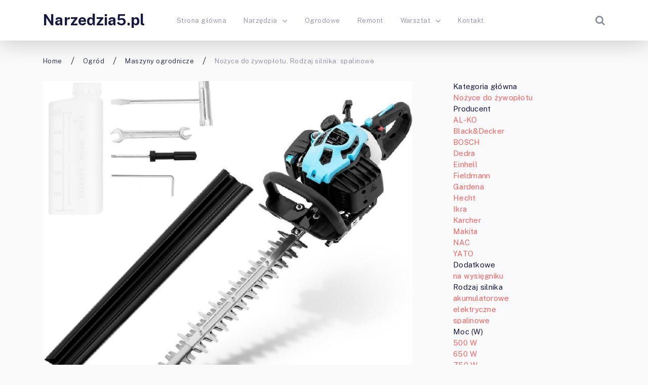

--- FILE ---
content_type: text/html; charset=UTF-8
request_url: https://narzedzia5.pl/nozyce-do-zywoplotu-rodzaj-silnika-spalinowe/
body_size: 18622
content:
<!doctype html><html class="no-js" lang="pl-PL" prefix="og: http://ogp.me/ns# fb: http://ogp.me/ns/fb#"><head itemscope="itemscope" itemtype="http://schema.org/WebSite"><meta name='robots' content='index, follow, max-image-preview:large, max-snippet:-1, max-video-preview:-1' /><style>img:is([sizes="auto" i], [sizes^="auto," i]) { contain-intrinsic-size: 3000px 1500px }</style><meta charset="UTF-8"><link rel="profile" href="https://gmpg.org/xfn/11"><meta name="viewport" content="width=device-width, initial-scale=1.0"><meta itemprop="name" content="Narzedzia5.pl"><meta itemprop="url" content="https://narzedzia5.pl"><title>jaka Nożyce do żywopłotu, Rodzaj silnika: spalinowe? Ranking 2026 i Opinie na Narzedzia5.pl</title><link rel="canonical" href="https://narzedzia5.pl/nozyce-do-zywoplotu-rodzaj-silnika-spalinowe/" /> <script type="application/ld+json" class="yoast-schema-graph">{"@context":"https://schema.org","@graph":[{"@type":"WebPage","@id":"https://narzedzia5.pl/nozyce-do-zywoplotu-rodzaj-silnika-spalinowe/","url":"https://narzedzia5.pl/nozyce-do-zywoplotu-rodzaj-silnika-spalinowe/","name":"jaka Nożyce do żywopłotu, Rodzaj silnika: spalinowe? Ranking 2026 i Opinie na Narzedzia5.pl","isPartOf":{"@id":"https://narzedzia5.pl/#website"},"primaryImageOfPage":{"@id":"https://narzedzia5.pl/nozyce-do-zywoplotu-rodzaj-silnika-spalinowe/#primaryimage"},"image":{"@id":"https://narzedzia5.pl/nozyce-do-zywoplotu-rodzaj-silnika-spalinowe/#primaryimage"},"thumbnailUrl":"https://narzedzia5.pl/wp-content/uploads/2022/11/hillvert-sekator-nozyce-spalinowe-do-zywoplotu-krzewow-dl-55-cm.jpg","datePublished":"2026-01-11T05:55:11+00:00","author":{"@id":"https://narzedzia5.pl/#/schema/person/595dcbf2f48e20ed9df8b28adf8ecd01"},"breadcrumb":{"@id":"https://narzedzia5.pl/nozyce-do-zywoplotu-rodzaj-silnika-spalinowe/#breadcrumb"},"inLanguage":"pl-PL","potentialAction":[{"@type":"ReadAction","target":["https://narzedzia5.pl/nozyce-do-zywoplotu-rodzaj-silnika-spalinowe/"]}]},{"@type":"ImageObject","inLanguage":"pl-PL","@id":"https://narzedzia5.pl/nozyce-do-zywoplotu-rodzaj-silnika-spalinowe/#primaryimage","url":"https://narzedzia5.pl/wp-content/uploads/2022/11/hillvert-sekator-nozyce-spalinowe-do-zywoplotu-krzewow-dl-55-cm.jpg","contentUrl":"https://narzedzia5.pl/wp-content/uploads/2022/11/hillvert-sekator-nozyce-spalinowe-do-zywoplotu-krzewow-dl-55-cm.jpg","width":1600,"height":1477,"caption":"Hillvert Sekator Nożyce Spalinowe Do Żywopłotu Krzewów Dł 55 Cm 650 W Darmowa dostawa 1011935"},{"@type":"BreadcrumbList","@id":"https://narzedzia5.pl/nozyce-do-zywoplotu-rodzaj-silnika-spalinowe/#breadcrumb","itemListElement":[{"@type":"ListItem","position":1,"name":"Strona główna","item":"https://narzedzia5.pl/"},{"@type":"ListItem","position":2,"name":"Nożyce do żywopłotu, Rodzaj silnika: spalinowe"}]},{"@type":"WebSite","@id":"https://narzedzia5.pl/#website","url":"https://narzedzia5.pl/","name":"Narzedzia5.pl","description":"Narzędzia i Ogród","potentialAction":[{"@type":"SearchAction","target":{"@type":"EntryPoint","urlTemplate":"https://narzedzia5.pl/?s={search_term_string}"},"query-input":{"@type":"PropertyValueSpecification","valueRequired":true,"valueName":"search_term_string"}}],"inLanguage":"pl-PL"},{"@type":"Person","@id":"https://narzedzia5.pl/#/schema/person/595dcbf2f48e20ed9df8b28adf8ecd01","name":"Paweł","image":{"@type":"ImageObject","inLanguage":"pl-PL","@id":"https://narzedzia5.pl/#/schema/person/image/","url":"https://secure.gravatar.com/avatar/189a4b6cff5fc3aa085bb857d30aa66bf4895a96b5d8238b3d25aeeca5399679?s=96&d=mm&r=g","contentUrl":"https://secure.gravatar.com/avatar/189a4b6cff5fc3aa085bb857d30aa66bf4895a96b5d8238b3d25aeeca5399679?s=96&d=mm&r=g","caption":"Paweł"},"url":"https://narzedzia5.pl/author/n5admin/"}]}</script> <link rel='dns-prefetch' href='//fonts.googleapis.com' /><link rel="alternate" type="application/rss+xml" title="Narzedzia5.pl &raquo; Kanał z wpisami" href="https://narzedzia5.pl/feed/" /><link rel="alternate" type="application/rss+xml" title="Narzedzia5.pl &raquo; Kanał z komentarzami" href="https://narzedzia5.pl/comments/feed/" /><link rel="icon" href="https://narzedzia5.pl/wp-content/uploads/2019/11/cropped-narzedzia-favicon-32x32.png" sizes="32x32" /><link rel="icon" href="https://narzedzia5.pl/wp-content/uploads/2019/11/cropped-narzedzia-favicon-192x192.png" sizes="192x192" /><link rel="apple-touch-icon-precomposed" href="https://narzedzia5.pl/wp-content/uploads/2019/11/cropped-narzedzia-favicon-125x125.png"><meta name="msapplication-TileColor" content="#ffffff"><meta name="msapplication-TileImage" content="https://narzedzia5.pl/wp-content/uploads/2019/11/cropped-narzedzia-favicon-270x270.png"><link rel="alternate" type="application/rss+xml" title="Narzedzia5.pl &raquo; Nożyce do żywopłotu, Rodzaj silnika: spalinowe Kanał z komentarzami" href="https://narzedzia5.pl/nozyce-do-zywoplotu-rodzaj-silnika-spalinowe/feed/" /><meta property="og:title" content="Nożyce do żywopłotu, Rodzaj silnika: spalinowe"/><meta property="og:type" content="article"/><meta property="og:url" content="https://narzedzia5.pl/nozyce-do-zywoplotu-rodzaj-silnika-spalinowe/"/><meta property="og:site_name" content="Narzedzia5.pl"/><meta property="og:description" content=""/><meta property="og:image" content="https://narzedzia5.pl/wp-content/uploads/2022/11/hillvert-sekator-nozyce-spalinowe-do-zywoplotu-krzewow-dl-55-cm.jpg"/><link rel='stylesheet' id='wp-block-library-css' href='https://narzedzia5.pl/wp-includes/css/dist/block-library/style.min.css' type='text/css' media='all' /><style id='classic-theme-styles-inline-css' type='text/css'>/*! This file is auto-generated */
.wp-block-button__link{color:#fff;background-color:#32373c;border-radius:9999px;box-shadow:none;text-decoration:none;padding:calc(.667em + 2px) calc(1.333em + 2px);font-size:1.125em}.wp-block-file__button{background:#32373c;color:#fff;text-decoration:none}</style><style id='global-styles-inline-css' type='text/css'>:root{--wp--preset--aspect-ratio--square: 1;--wp--preset--aspect-ratio--4-3: 4/3;--wp--preset--aspect-ratio--3-4: 3/4;--wp--preset--aspect-ratio--3-2: 3/2;--wp--preset--aspect-ratio--2-3: 2/3;--wp--preset--aspect-ratio--16-9: 16/9;--wp--preset--aspect-ratio--9-16: 9/16;--wp--preset--color--black: #000000;--wp--preset--color--cyan-bluish-gray: #abb8c3;--wp--preset--color--white: #ffffff;--wp--preset--color--pale-pink: #f78da7;--wp--preset--color--vivid-red: #cf2e2e;--wp--preset--color--luminous-vivid-orange: #ff6900;--wp--preset--color--luminous-vivid-amber: #fcb900;--wp--preset--color--light-green-cyan: #7bdcb5;--wp--preset--color--vivid-green-cyan: #00d084;--wp--preset--color--pale-cyan-blue: #8ed1fc;--wp--preset--color--vivid-cyan-blue: #0693e3;--wp--preset--color--vivid-purple: #9b51e0;--wp--preset--gradient--vivid-cyan-blue-to-vivid-purple: linear-gradient(135deg,rgba(6,147,227,1) 0%,rgb(155,81,224) 100%);--wp--preset--gradient--light-green-cyan-to-vivid-green-cyan: linear-gradient(135deg,rgb(122,220,180) 0%,rgb(0,208,130) 100%);--wp--preset--gradient--luminous-vivid-amber-to-luminous-vivid-orange: linear-gradient(135deg,rgba(252,185,0,1) 0%,rgba(255,105,0,1) 100%);--wp--preset--gradient--luminous-vivid-orange-to-vivid-red: linear-gradient(135deg,rgba(255,105,0,1) 0%,rgb(207,46,46) 100%);--wp--preset--gradient--very-light-gray-to-cyan-bluish-gray: linear-gradient(135deg,rgb(238,238,238) 0%,rgb(169,184,195) 100%);--wp--preset--gradient--cool-to-warm-spectrum: linear-gradient(135deg,rgb(74,234,220) 0%,rgb(151,120,209) 20%,rgb(207,42,186) 40%,rgb(238,44,130) 60%,rgb(251,105,98) 80%,rgb(254,248,76) 100%);--wp--preset--gradient--blush-light-purple: linear-gradient(135deg,rgb(255,206,236) 0%,rgb(152,150,240) 100%);--wp--preset--gradient--blush-bordeaux: linear-gradient(135deg,rgb(254,205,165) 0%,rgb(254,45,45) 50%,rgb(107,0,62) 100%);--wp--preset--gradient--luminous-dusk: linear-gradient(135deg,rgb(255,203,112) 0%,rgb(199,81,192) 50%,rgb(65,88,208) 100%);--wp--preset--gradient--pale-ocean: linear-gradient(135deg,rgb(255,245,203) 0%,rgb(182,227,212) 50%,rgb(51,167,181) 100%);--wp--preset--gradient--electric-grass: linear-gradient(135deg,rgb(202,248,128) 0%,rgb(113,206,126) 100%);--wp--preset--gradient--midnight: linear-gradient(135deg,rgb(2,3,129) 0%,rgb(40,116,252) 100%);--wp--preset--font-size--small: 13px;--wp--preset--font-size--medium: 20px;--wp--preset--font-size--large: 36px;--wp--preset--font-size--x-large: 42px;--wp--preset--spacing--20: 0.44rem;--wp--preset--spacing--30: 0.67rem;--wp--preset--spacing--40: 1rem;--wp--preset--spacing--50: 1.5rem;--wp--preset--spacing--60: 2.25rem;--wp--preset--spacing--70: 3.38rem;--wp--preset--spacing--80: 5.06rem;--wp--preset--shadow--natural: 6px 6px 9px rgba(0, 0, 0, 0.2);--wp--preset--shadow--deep: 12px 12px 50px rgba(0, 0, 0, 0.4);--wp--preset--shadow--sharp: 6px 6px 0px rgba(0, 0, 0, 0.2);--wp--preset--shadow--outlined: 6px 6px 0px -3px rgba(255, 255, 255, 1), 6px 6px rgba(0, 0, 0, 1);--wp--preset--shadow--crisp: 6px 6px 0px rgba(0, 0, 0, 1);}:where(.is-layout-flex){gap: 0.5em;}:where(.is-layout-grid){gap: 0.5em;}body .is-layout-flex{display: flex;}.is-layout-flex{flex-wrap: wrap;align-items: center;}.is-layout-flex > :is(*, div){margin: 0;}body .is-layout-grid{display: grid;}.is-layout-grid > :is(*, div){margin: 0;}:where(.wp-block-columns.is-layout-flex){gap: 2em;}:where(.wp-block-columns.is-layout-grid){gap: 2em;}:where(.wp-block-post-template.is-layout-flex){gap: 1.25em;}:where(.wp-block-post-template.is-layout-grid){gap: 1.25em;}.has-black-color{color: var(--wp--preset--color--black) !important;}.has-cyan-bluish-gray-color{color: var(--wp--preset--color--cyan-bluish-gray) !important;}.has-white-color{color: var(--wp--preset--color--white) !important;}.has-pale-pink-color{color: var(--wp--preset--color--pale-pink) !important;}.has-vivid-red-color{color: var(--wp--preset--color--vivid-red) !important;}.has-luminous-vivid-orange-color{color: var(--wp--preset--color--luminous-vivid-orange) !important;}.has-luminous-vivid-amber-color{color: var(--wp--preset--color--luminous-vivid-amber) !important;}.has-light-green-cyan-color{color: var(--wp--preset--color--light-green-cyan) !important;}.has-vivid-green-cyan-color{color: var(--wp--preset--color--vivid-green-cyan) !important;}.has-pale-cyan-blue-color{color: var(--wp--preset--color--pale-cyan-blue) !important;}.has-vivid-cyan-blue-color{color: var(--wp--preset--color--vivid-cyan-blue) !important;}.has-vivid-purple-color{color: var(--wp--preset--color--vivid-purple) !important;}.has-black-background-color{background-color: var(--wp--preset--color--black) !important;}.has-cyan-bluish-gray-background-color{background-color: var(--wp--preset--color--cyan-bluish-gray) !important;}.has-white-background-color{background-color: var(--wp--preset--color--white) !important;}.has-pale-pink-background-color{background-color: var(--wp--preset--color--pale-pink) !important;}.has-vivid-red-background-color{background-color: var(--wp--preset--color--vivid-red) !important;}.has-luminous-vivid-orange-background-color{background-color: var(--wp--preset--color--luminous-vivid-orange) !important;}.has-luminous-vivid-amber-background-color{background-color: var(--wp--preset--color--luminous-vivid-amber) !important;}.has-light-green-cyan-background-color{background-color: var(--wp--preset--color--light-green-cyan) !important;}.has-vivid-green-cyan-background-color{background-color: var(--wp--preset--color--vivid-green-cyan) !important;}.has-pale-cyan-blue-background-color{background-color: var(--wp--preset--color--pale-cyan-blue) !important;}.has-vivid-cyan-blue-background-color{background-color: var(--wp--preset--color--vivid-cyan-blue) !important;}.has-vivid-purple-background-color{background-color: var(--wp--preset--color--vivid-purple) !important;}.has-black-border-color{border-color: var(--wp--preset--color--black) !important;}.has-cyan-bluish-gray-border-color{border-color: var(--wp--preset--color--cyan-bluish-gray) !important;}.has-white-border-color{border-color: var(--wp--preset--color--white) !important;}.has-pale-pink-border-color{border-color: var(--wp--preset--color--pale-pink) !important;}.has-vivid-red-border-color{border-color: var(--wp--preset--color--vivid-red) !important;}.has-luminous-vivid-orange-border-color{border-color: var(--wp--preset--color--luminous-vivid-orange) !important;}.has-luminous-vivid-amber-border-color{border-color: var(--wp--preset--color--luminous-vivid-amber) !important;}.has-light-green-cyan-border-color{border-color: var(--wp--preset--color--light-green-cyan) !important;}.has-vivid-green-cyan-border-color{border-color: var(--wp--preset--color--vivid-green-cyan) !important;}.has-pale-cyan-blue-border-color{border-color: var(--wp--preset--color--pale-cyan-blue) !important;}.has-vivid-cyan-blue-border-color{border-color: var(--wp--preset--color--vivid-cyan-blue) !important;}.has-vivid-purple-border-color{border-color: var(--wp--preset--color--vivid-purple) !important;}.has-vivid-cyan-blue-to-vivid-purple-gradient-background{background: var(--wp--preset--gradient--vivid-cyan-blue-to-vivid-purple) !important;}.has-light-green-cyan-to-vivid-green-cyan-gradient-background{background: var(--wp--preset--gradient--light-green-cyan-to-vivid-green-cyan) !important;}.has-luminous-vivid-amber-to-luminous-vivid-orange-gradient-background{background: var(--wp--preset--gradient--luminous-vivid-amber-to-luminous-vivid-orange) !important;}.has-luminous-vivid-orange-to-vivid-red-gradient-background{background: var(--wp--preset--gradient--luminous-vivid-orange-to-vivid-red) !important;}.has-very-light-gray-to-cyan-bluish-gray-gradient-background{background: var(--wp--preset--gradient--very-light-gray-to-cyan-bluish-gray) !important;}.has-cool-to-warm-spectrum-gradient-background{background: var(--wp--preset--gradient--cool-to-warm-spectrum) !important;}.has-blush-light-purple-gradient-background{background: var(--wp--preset--gradient--blush-light-purple) !important;}.has-blush-bordeaux-gradient-background{background: var(--wp--preset--gradient--blush-bordeaux) !important;}.has-luminous-dusk-gradient-background{background: var(--wp--preset--gradient--luminous-dusk) !important;}.has-pale-ocean-gradient-background{background: var(--wp--preset--gradient--pale-ocean) !important;}.has-electric-grass-gradient-background{background: var(--wp--preset--gradient--electric-grass) !important;}.has-midnight-gradient-background{background: var(--wp--preset--gradient--midnight) !important;}.has-small-font-size{font-size: var(--wp--preset--font-size--small) !important;}.has-medium-font-size{font-size: var(--wp--preset--font-size--medium) !important;}.has-large-font-size{font-size: var(--wp--preset--font-size--large) !important;}.has-x-large-font-size{font-size: var(--wp--preset--font-size--x-large) !important;}
:where(.wp-block-post-template.is-layout-flex){gap: 1.25em;}:where(.wp-block-post-template.is-layout-grid){gap: 1.25em;}
:where(.wp-block-columns.is-layout-flex){gap: 2em;}:where(.wp-block-columns.is-layout-grid){gap: 2em;}
:root :where(.wp-block-pullquote){font-size: 1.5em;line-height: 1.6;}</style><link rel='stylesheet' id='DataTable-css' href='https://narzedzia5.pl/wp-content/plugins/skapiec-ranking-plugin-2.0.12/lib/datatables.min.css' type='text/css' media='all' /><link rel='stylesheet' id='ahead-theme-css' href='https://narzedzia5.pl/wp-content/cache/autoptimize/css/autoptimize_single_3320411015ab2b1de5f02a25ef4369b1.css' type='text/css' media='all' /><link rel='stylesheet' id='ahead_google_fonts-css' href='https://fonts.googleapis.com/css?family=Public+Sans%3A700%2C300%2C400&#038;subset=latin' type='text/css' media='all' /><link rel='stylesheet' id='fontawesome-css' href='https://narzedzia5.pl/wp-content/themes/mts_ahead/css/font-awesome.min.css' type='text/css' media='all' /><link rel='stylesheet' id='ahead-responsive-css' href='https://narzedzia5.pl/wp-content/cache/autoptimize/css/autoptimize_single_d537f1a9edf55b0602a62f578397bb6a.css' type='text/css' media='all' /><link rel='stylesheet' id='ahead-dynamic-css-css' href='https://narzedzia5.pl/wp-content/cache/autoptimize/css/autoptimize_single_6e383ed4749617bd59ba9a07a965116b.css?timestamp=1768139533&#038;ver=1.0.1' type='text/css' media='all' /> <script type="text/javascript" src="https://narzedzia5.pl/wp-includes/js/jquery/jquery.min.js" id="jquery-core-js"></script> <script defer type="text/javascript" src="https://narzedzia5.pl/wp-includes/js/jquery/jquery-migrate.min.js" id="jquery-migrate-js"></script> <script defer type="text/javascript" src="https://narzedzia5.pl/wp-content/plugins/skapiec-ranking-plugin-2.0.12/lib/datatables.min.js" id="DataTable-js"></script> <link rel="https://api.w.org/" href="https://narzedzia5.pl/wp-json/" /><link rel="alternate" title="JSON" type="application/json" href="https://narzedzia5.pl/wp-json/wp/v2/posts/5361" /><link rel="EditURI" type="application/rsd+xml" title="RSD" href="https://narzedzia5.pl/xmlrpc.php?rsd" /><meta name="generator" content="WordPress 6.8.3" /><link rel='shortlink' href='https://narzedzia5.pl/?p=5361' /><link rel="alternate" title="oEmbed (JSON)" type="application/json+oembed" href="https://narzedzia5.pl/wp-json/oembed/1.0/embed?url=https%3A%2F%2Fnarzedzia5.pl%2Fnozyce-do-zywoplotu-rodzaj-silnika-spalinowe%2F" /><link rel="alternate" title="oEmbed (XML)" type="text/xml+oembed" href="https://narzedzia5.pl/wp-json/oembed/1.0/embed?url=https%3A%2F%2Fnarzedzia5.pl%2Fnozyce-do-zywoplotu-rodzaj-silnika-spalinowe%2F&#038;format=xml" /><style type="text/css">.recentcomments a{display:inline !important;padding:0 !important;margin:0 !important;}</style><link rel="icon" href="https://narzedzia5.pl/wp-content/uploads/2019/11/cropped-narzedzia-favicon-32x32.png" sizes="32x32" /><link rel="icon" href="https://narzedzia5.pl/wp-content/uploads/2019/11/cropped-narzedzia-favicon-192x192.png" sizes="192x192" /><link rel="apple-touch-icon" href="https://narzedzia5.pl/wp-content/uploads/2019/11/cropped-narzedzia-favicon-180x180.png" /><meta name="msapplication-TileImage" content="https://narzedzia5.pl/wp-content/uploads/2019/11/cropped-narzedzia-favicon-270x270.png" /><style type="text/css" id="wp-custom-css">.button {position: unset;width: auto;}
td {vertical-align: middle;}</style> <script defer src="https://www.googletagmanager.com/gtag/js?id=UA-59363242-1"></script> <script defer src="[data-uri]"></script></head><body data-rsssl=1 id="blog" class="wp-singular post-template-default single single-post postid-5361 single-format-standard wp-theme-mts_ahead main"><div class="main-container"><header id="site-header" class="main-header header-default clearfix" role="banner" itemscope="itemscope" itemtype="http://schema.org/WPHeader"><div id="header"><div class="container"><div class="logo-wrap"><h2 id="logo" class="text-logo clearfix"><a href="https://narzedzia5.pl">Narzedzia5.pl</a></h2></div><div id="primary-navigation" class="primary-navigation" role="navigation" itemscope="itemscope" itemtype="http://schema.org/SiteNavigationElement"> <a href="#" id="pull" class="toggle-mobile-menu"></a><nav class="navigation clearfix"><ul id="menu-menu-glowne" class="menu clearfix"><li id="menu-item-414" class="menu-item menu-item-type-custom menu-item-object-custom menu-item-home menu-item-414"><a href="https://narzedzia5.pl/">Strona główna</a></li><li id="menu-item-416" class="menu-item menu-item-type-taxonomy menu-item-object-category menu-item-has-children menu-item-416"><a href="https://narzedzia5.pl/k/narzedzia/">Narzędzia</a><ul class="sub-menu"><li id="menu-item-417" class="menu-item menu-item-type-taxonomy menu-item-object-category menu-item-417"><a href="https://narzedzia5.pl/k/narzedzia/pomiarowe/">Pomiarowe</a></li></ul></li><li id="menu-item-418" class="menu-item menu-item-type-taxonomy menu-item-object-category menu-item-418"><a href="https://narzedzia5.pl/k/ogrodowe/">Ogrodowe</a></li><li id="menu-item-419" class="menu-item menu-item-type-taxonomy menu-item-object-category menu-item-419"><a href="https://narzedzia5.pl/k/remont/">Remont</a></li><li id="menu-item-420" class="menu-item menu-item-type-taxonomy menu-item-object-category menu-item-has-children menu-item-420"><a href="https://narzedzia5.pl/k/warsztat/">Warsztat</a><ul class="sub-menu"><li id="menu-item-421" class="menu-item menu-item-type-taxonomy menu-item-object-category menu-item-421"><a href="https://narzedzia5.pl/k/warsztat/moto/">Moto</a></li></ul></li><li id="menu-item-415" class="menu-item menu-item-type-post_type menu-item-object-page menu-item-415"><a href="https://narzedzia5.pl/kontakt/">Kontakt</a></li></ul></nav><nav class="navigation mobile-only clearfix mobile-menu-wrapper"><ul id="menu-menu-glowne-1" class="menu clearfix"><li class="menu-item menu-item-type-custom menu-item-object-custom menu-item-home menu-item-414"><a href="https://narzedzia5.pl/">Strona główna</a></li><li class="menu-item menu-item-type-taxonomy menu-item-object-category menu-item-has-children menu-item-416"><a href="https://narzedzia5.pl/k/narzedzia/">Narzędzia</a><ul class="sub-menu"><li class="menu-item menu-item-type-taxonomy menu-item-object-category menu-item-417"><a href="https://narzedzia5.pl/k/narzedzia/pomiarowe/">Pomiarowe</a></li></ul></li><li class="menu-item menu-item-type-taxonomy menu-item-object-category menu-item-418"><a href="https://narzedzia5.pl/k/ogrodowe/">Ogrodowe</a></li><li class="menu-item menu-item-type-taxonomy menu-item-object-category menu-item-419"><a href="https://narzedzia5.pl/k/remont/">Remont</a></li><li class="menu-item menu-item-type-taxonomy menu-item-object-category menu-item-has-children menu-item-420"><a href="https://narzedzia5.pl/k/warsztat/">Warsztat</a><ul class="sub-menu"><li class="menu-item menu-item-type-taxonomy menu-item-object-category menu-item-421"><a href="https://narzedzia5.pl/k/warsztat/moto/">Moto</a></li></ul></li><li class="menu-item menu-item-type-post_type menu-item-object-page menu-item-415"><a href="https://narzedzia5.pl/kontakt/">Kontakt</a></li></ul></nav></div><div class="header-search"><form method="get" id="searchform" class="searchbox search-form" action="https://narzedzia5.pl" _lpchecked="1"> <input type="text" name="s" id="s" class="searchbox-input" value="" placeholder="Search..."  /> <input type="submit" class="searchbox-submit" value="GO"> <span class="searchbox-icon sbutton"><i class="fa fa-search"></i></span></form></div></div></div></header><div class="breadcrumb-wrapper clearfix"><div class="container"><div class="breadcrumb" itemscope itemtype="https://schema.org/BreadcrumbList"><div itemprop="itemListElement" itemscope
 itemtype="https://schema.org/ListItem" class="root"><a href="https://narzedzia5.pl" itemprop="item"><span itemprop="name">Home</span><meta itemprop="position" content="1" /></a></div><div class="separator"></div><div itemprop="itemListElement" itemscope
 itemtype="https://schema.org/ListItem"><a href="https://narzedzia5.pl/k/ogrod/" itemprop="item"><span itemprop="name">Ogród</span><meta itemprop="position" content="2" /></a></div><div class="separator"></div><div itemprop="itemListElement" itemscope
 itemtype="https://schema.org/ListItem"><a href="https://narzedzia5.pl/k/ogrod/ogrod-maszyny-ogrodnicze/" itemprop="item"><span itemprop="name">Maszyny ogrodnicze</span><meta itemprop="position" content="2" /></a></div><div class="separator"></div><div itemprop="itemListElement" itemscope itemtype="https://schema.org/ListItem"><span itemprop="name">Nożyce do żywopłotu, Rodzaj silnika: spalinowe</span><meta itemprop="position" content="3" /></div></div></div></div><div id="wrapper" class="single clearfix"><div class="container clearfix"><article class="article"><div id="content_box" class="cslayout"><div id="post-5361" class="g post post-5361 type-post status-publish format-standard has-post-thumbnail hentry category-ogrod-maszyny-ogrodnicze category-nozyce-do-zywoplotu category-ogrod category-nozyce-do-zywoplotu-rodzaj-silnika has_thumb"><div class="single_post"> <img width="1600" height="1477" src="https://narzedzia5.pl/wp-content/uploads/2022/11/hillvert-sekator-nozyce-spalinowe-do-zywoplotu-krzewow-dl-55-cm.jpg" class="single-featured-image wp-post-image" alt="Hillvert Sekator Nożyce Spalinowe Do Żywopłotu Krzewów Dł 55 Cm 650 W Darmowa dostawa 1011935" decoding="async" fetchpriority="high" /><header><h1 class="single-title">Nożyce do żywopłotu, Rodzaj silnika: spalinowe - Ranking i Opinie 2025</h1><div class="post-info"> <span class="thetime date updated"><i class="fa fa-calendar-times-o"></i><span>11 stycznia 2026</span></span><span class="thecomment"><i class="fa fa-comments"></i><a href="https://narzedzia5.pl/nozyce-do-zywoplotu-rodzaj-silnika-spalinowe/#comments" itemprop="interactionCount">Jeden komentarz</a></span></div></header><div class="post-single-content box mark-links entry-content"><div class="thecontent"><p>Najlepszy ranking Nożyce do żywopłotu Rodzaj silnika spalinowe. Lista 20 produktów. Średnia cena to 1265 zł. Najlepszy produkt to LIDER SPN261 NOŻYCE DO ŻYWOPŁOTU SPALINOWE jest w sklepach: 2 (szt.). Jego średnia cena 464 zł (trend: rośnie). Najtańszy produkt to LIDER SPN261 NOŻYCE DO ŻYWOPŁOTU SPALINOWE jest w sklepach: 2 (szt.). Jego średnia cena 464 zł (trend: rośnie). Najdroższy produkt to Oleo Mac Bc 241 Hl Sekator Nożyce Na Wysięgniku Do Żywopłotu Krzaków Krzewów Spalinowe Moc 1.2Km Klasa Premium 61379061E2 Ewimax -Oficjalny Dystryb... jest w sklepach: 3 (szt.). Jego średnia cena 3689 zł (trend: stała). Najlepszy producent: Oleo-Mac.</p><div class="lwptoc lwptoc-autoWidth lwptoc-baseItems lwptoc-light lwptoc-notInherit" data-smooth-scroll="0"><div class="lwptoc_i"><div class="lwptoc_header"> <b class="lwptoc_title">Spis treści</b> <span class="lwptoc_toggle"> <a href="#" class="lwptoc_toggle_label" data-label="ukryj">pokaż</a> </span></div><div class="lwptoc_items" style="display:none;"><div class="lwptoc_itemWrap"><div class="lwptoc_item"> <a href="#ranking-top-20"> <span class="lwptoc_item_number">1</span> <span class="lwptoc_item_label">Ranking TOP 20</span> </a></div><div class="lwptoc_item"> <a href="#najlepsze-produkty-nozyce-do-zywoplotu-rodzaj-silnika-spalinowe-ranking-i-opinie-2025"> <span class="lwptoc_item_number">2</span> <span class="lwptoc_item_label">Najlepsze produkty: Nożyce do żywopłotu, Rodzaj silnika: spalinowe - Ranking i Opinie 2025</span> </a><div class="lwptoc_itemWrap"><div class="lwptoc_item"> <a href="#1-lider-spn261-nozyce-do-zywoplotu-spalinowe"> <span class="lwptoc_item_number">2.1</span> <span class="lwptoc_item_label">1. LIDER SPN261 NOŻYCE DO ŻYWOPŁOTU SPALINOWE</span> </a></div><div class="lwptoc_item"> <a href="#2-makita-en4951sh"> <span class="lwptoc_item_number">2.2</span> <span class="lwptoc_item_label">2. Makita EN4951SH</span> </a></div><div class="lwptoc_item"> <a href="#3-hecht-9245"> <span class="lwptoc_item_number">2.3</span> <span class="lwptoc_item_label">3. Hecht 9245</span> </a></div></div></div><div class="lwptoc_item"> <a href="#najtansze-produkty-nozyce-do-zywoplotu-rodzaj-silnika-spalinowe-ranking-i-opinie-2025"> <span class="lwptoc_item_number">3</span> <span class="lwptoc_item_label">Najtańsze produkty: Nożyce do żywopłotu, Rodzaj silnika: spalinowe - Ranking i Opinie 2025</span> </a><div class="lwptoc_itemWrap"><div class="lwptoc_item"> <a href="#1-lider-spn261-nozyce-do-zywoplotu-spalinowe1"> <span class="lwptoc_item_number">3.1</span> <span class="lwptoc_item_label">1. LIDER SPN261 NOŻYCE DO ŻYWOPŁOTU SPALINOWE</span> </a></div><div class="lwptoc_item"> <a href="#2-faworyt-nozyce-do-zywoplotu-faworyt-spn-261-spalinowe"> <span class="lwptoc_item_number">3.2</span> <span class="lwptoc_item_label">2. FAWORYT Nożyce do żywopłotu FAWORYT SPN 261 spalinowe</span> </a></div><div class="lwptoc_item"> <a href="#3-hecht-92451"> <span class="lwptoc_item_number">3.3</span> <span class="lwptoc_item_label">3. Hecht 9245</span> </a></div></div></div><div class="lwptoc_item"> <a href="#porownanie-top-3"> <span class="lwptoc_item_number">4</span> <span class="lwptoc_item_label">Porównanie TOP 3</span> </a></div></div></div></div></div><h2 id="table_top_20"><span id="ranking-top-20">Ranking TOP 20</span></h2><table class="skapiec-ranking-tabela"><thead><tr><th>Lp.</th><th>Zdjęcie</th><th>Nazwa</th><th>Cena</th><th>Opinie</th><th>Producent</th><th>Typ</th><th>Rodzaj</th><th>Moc (W)</th><th>Długość robocza</th><th>Średnica cięcia</th><th>Waga</th><th>Kolor</th><th>Moc (KM)</th></tr></thead><tbody><tr><td> 1 <noscript><img decoding="async" src="https://narzedzia5.pl/wp-content/plugins/skapiec-ranking-plugin-2.0.12/lib/minus.png" style="width: 16px;"></noscript><img class="lazyload" decoding="async" src='data:image/svg+xml,%3Csvg%20xmlns=%22http://www.w3.org/2000/svg%22%20viewBox=%220%200%20210%20140%22%3E%3C/svg%3E' data-src="https://narzedzia5.pl/wp-content/plugins/skapiec-ranking-plugin-2.0.12/lib/minus.png" style="width: 16px;"></td><td> <a href="https://www.skapiec.pl/site/red/0/938355818/0?9bc018c00be76e6085045bc0e24dbb17=4655a8cca3c99a49630f883229a810a8&amp;utm_campaign=api_rotator&amp;acm#from71564" target="_blank" rel="nofollow"> <noscript><img decoding="async" src="https://ocdn.eu/photo-offers-prod/offers/2373174349_268a218de2a65e4fdcad9a15034127bb.webp" style="height: 100px;" alt="LIDER SPN261 NOŻYCE DO ŻYWOPŁOTU SPALINOWE"></noscript><img class="lazyload" decoding="async" src='data:image/svg+xml,%3Csvg%20xmlns=%22http://www.w3.org/2000/svg%22%20viewBox=%220%200%20210%20140%22%3E%3C/svg%3E' data-src="https://ocdn.eu/photo-offers-prod/offers/2373174349_268a218de2a65e4fdcad9a15034127bb.webp" style="height: 100px;" alt="LIDER SPN261 NOŻYCE DO ŻYWOPŁOTU SPALINOWE"> </a></td><td>LIDER SPN261 NOŻYCE DO ŻYWOPŁOTU SPALINOWE</td><td> <a href="https://www.skapiec.pl/site/red/0/938355818/0?9bc018c00be76e6085045bc0e24dbb17=4655a8cca3c99a49630f883229a810a8&amp;utm_campaign=api_rotator&amp;acm#from71564" target="_blank" rel="nofollow"> <button class="button button-primary" style="word-break: normal !important;">Aktualna cena</button> </a></td><td> <noscript><img decoding="async" src="https://narzedzia5.pl/wp-content/plugins/skapiec-ranking-plugin-2.0.12/lib/star.png" style="width: 20px; float: left;"></noscript><img class="lazyload" decoding="async" src='data:image/svg+xml,%3Csvg%20xmlns=%22http://www.w3.org/2000/svg%22%20viewBox=%220%200%20210%20140%22%3E%3C/svg%3E' data-src="https://narzedzia5.pl/wp-content/plugins/skapiec-ranking-plugin-2.0.12/lib/star.png" style="width: 20px; float: left;"> <noscript><img decoding="async" src="https://narzedzia5.pl/wp-content/plugins/skapiec-ranking-plugin-2.0.12/lib/star.png" style="width: 20px; float: left;"></noscript><img class="lazyload" decoding="async" src='data:image/svg+xml,%3Csvg%20xmlns=%22http://www.w3.org/2000/svg%22%20viewBox=%220%200%20210%20140%22%3E%3C/svg%3E' data-src="https://narzedzia5.pl/wp-content/plugins/skapiec-ranking-plugin-2.0.12/lib/star.png" style="width: 20px; float: left;"> <noscript><img decoding="async" src="https://narzedzia5.pl/wp-content/plugins/skapiec-ranking-plugin-2.0.12/lib/star.png" style="width: 20px; float: left;"></noscript><img class="lazyload" decoding="async" src='data:image/svg+xml,%3Csvg%20xmlns=%22http://www.w3.org/2000/svg%22%20viewBox=%220%200%20210%20140%22%3E%3C/svg%3E' data-src="https://narzedzia5.pl/wp-content/plugins/skapiec-ranking-plugin-2.0.12/lib/star.png" style="width: 20px; float: left;"> <noscript><img decoding="async" src="https://narzedzia5.pl/wp-content/plugins/skapiec-ranking-plugin-2.0.12/lib/star.png" style="width: 20px; float: left;"></noscript><img class="lazyload" decoding="async" src='data:image/svg+xml,%3Csvg%20xmlns=%22http://www.w3.org/2000/svg%22%20viewBox=%220%200%20210%20140%22%3E%3C/svg%3E' data-src="https://narzedzia5.pl/wp-content/plugins/skapiec-ranking-plugin-2.0.12/lib/star.png" style="width: 20px; float: left;"> <noscript><img decoding="async" src="https://narzedzia5.pl/wp-content/plugins/skapiec-ranking-plugin-2.0.12/lib/star.png" style="width: 20px; float: left;"></noscript><img class="lazyload" decoding="async" src='data:image/svg+xml,%3Csvg%20xmlns=%22http://www.w3.org/2000/svg%22%20viewBox=%220%200%20210%20140%22%3E%3C/svg%3E' data-src="https://narzedzia5.pl/wp-content/plugins/skapiec-ranking-plugin-2.0.12/lib/star.png" style="width: 20px; float: left;"><div style="clear: both;"> 1 opinia</div></td><td> Lider</td><td>Nożyce do żywopłotu</td><td>spalinowe</td><td>750 W</td><td>58 cm</td><td>28 mm</td><td>5.7 kg</td><td>Czarno-żółty</td><td>n/a</td></tr><tr><td> 2 <noscript><img decoding="async" src="https://narzedzia5.pl/wp-content/plugins/skapiec-ranking-plugin-2.0.12/lib/down.png" style="width: 16px;"></noscript><img class="lazyload" decoding="async" src='data:image/svg+xml,%3Csvg%20xmlns=%22http://www.w3.org/2000/svg%22%20viewBox=%220%200%20210%20140%22%3E%3C/svg%3E' data-src="https://narzedzia5.pl/wp-content/plugins/skapiec-ranking-plugin-2.0.12/lib/down.png" style="width: 16px;"></td><td> <a href="https://www.skapiec.pl/site/red/0/80254407/0?9bc018c00be76e6085045bc0e24dbb17=4655a8cca3c99a49630f883229a810a8&amp;utm_campaign=api_rotator&amp;acm#from71564" target="_blank" rel="nofollow"> <noscript><img decoding="async" src="https://ocdn.eu/skapiec-products/images/201c66a35e85aaf095f6654a4c9d1c3e.jpg" style="height: 100px;" alt="Makita EN4951SH"></noscript><img class="lazyload" decoding="async" src='data:image/svg+xml,%3Csvg%20xmlns=%22http://www.w3.org/2000/svg%22%20viewBox=%220%200%20210%20140%22%3E%3C/svg%3E' data-src="https://ocdn.eu/skapiec-products/images/201c66a35e85aaf095f6654a4c9d1c3e.jpg" style="height: 100px;" alt="Makita EN4951SH"> </a></td><td>Makita EN4951SH</td><td> <a href="https://www.skapiec.pl/site/red/0/80254407/0?9bc018c00be76e6085045bc0e24dbb17=4655a8cca3c99a49630f883229a810a8&amp;utm_campaign=api_rotator&amp;acm#from71564" target="_blank" rel="nofollow"> <button class="button button-primary" style="word-break: normal !important;">Aktualna cena</button> </a></td><td> <noscript><img decoding="async" src="https://narzedzia5.pl/wp-content/plugins/skapiec-ranking-plugin-2.0.12/lib/star.png" style="width: 20px; float: left;"></noscript><img class="lazyload" decoding="async" src='data:image/svg+xml,%3Csvg%20xmlns=%22http://www.w3.org/2000/svg%22%20viewBox=%220%200%20210%20140%22%3E%3C/svg%3E' data-src="https://narzedzia5.pl/wp-content/plugins/skapiec-ranking-plugin-2.0.12/lib/star.png" style="width: 20px; float: left;"> <noscript><img decoding="async" src="https://narzedzia5.pl/wp-content/plugins/skapiec-ranking-plugin-2.0.12/lib/star.png" style="width: 20px; float: left;"></noscript><img class="lazyload" decoding="async" src='data:image/svg+xml,%3Csvg%20xmlns=%22http://www.w3.org/2000/svg%22%20viewBox=%220%200%20210%20140%22%3E%3C/svg%3E' data-src="https://narzedzia5.pl/wp-content/plugins/skapiec-ranking-plugin-2.0.12/lib/star.png" style="width: 20px; float: left;"> <noscript><img decoding="async" src="https://narzedzia5.pl/wp-content/plugins/skapiec-ranking-plugin-2.0.12/lib/star.png" style="width: 20px; float: left;"></noscript><img class="lazyload" decoding="async" src='data:image/svg+xml,%3Csvg%20xmlns=%22http://www.w3.org/2000/svg%22%20viewBox=%220%200%20210%20140%22%3E%3C/svg%3E' data-src="https://narzedzia5.pl/wp-content/plugins/skapiec-ranking-plugin-2.0.12/lib/star.png" style="width: 20px; float: left;"> <noscript><img decoding="async" src="https://narzedzia5.pl/wp-content/plugins/skapiec-ranking-plugin-2.0.12/lib/star.png" style="width: 20px; float: left;"></noscript><img class="lazyload" decoding="async" src='data:image/svg+xml,%3Csvg%20xmlns=%22http://www.w3.org/2000/svg%22%20viewBox=%220%200%20210%20140%22%3E%3C/svg%3E' data-src="https://narzedzia5.pl/wp-content/plugins/skapiec-ranking-plugin-2.0.12/lib/star.png" style="width: 20px; float: left;"> <noscript><img decoding="async" src="https://narzedzia5.pl/wp-content/plugins/skapiec-ranking-plugin-2.0.12/lib/star.png" style="width: 20px; float: left;"></noscript><img class="lazyload" decoding="async" src='data:image/svg+xml,%3Csvg%20xmlns=%22http://www.w3.org/2000/svg%22%20viewBox=%220%200%20210%20140%22%3E%3C/svg%3E' data-src="https://narzedzia5.pl/wp-content/plugins/skapiec-ranking-plugin-2.0.12/lib/star.png" style="width: 20px; float: left;"><div style="clear: both;"> 1 opinia</div></td><td> Makita</td><td>Nożyce do żywopłotu</td><td>Spalinowe</td><td>770 W</td><td>49 cm</td><td>7 mm</td><td>6,6 kg</td><td>n/a</td><td>0,7 KM</td></tr><tr><td> 3 <noscript><img decoding="async" src="https://narzedzia5.pl/wp-content/plugins/skapiec-ranking-plugin-2.0.12/lib/up.png" style="width: 16px;"></noscript><img class="lazyload" decoding="async" src='data:image/svg+xml,%3Csvg%20xmlns=%22http://www.w3.org/2000/svg%22%20viewBox=%220%200%20210%20140%22%3E%3C/svg%3E' data-src="https://narzedzia5.pl/wp-content/plugins/skapiec-ranking-plugin-2.0.12/lib/up.png" style="width: 16px;"></td><td> <a href="https://www.skapiec.pl/site/red/0/869810944/0?9bc018c00be76e6085045bc0e24dbb17=4655a8cca3c99a49630f883229a810a8&amp;utm_campaign=api_rotator&amp;acm#from71564" target="_blank" rel="nofollow"> <noscript><img decoding="async" src="https://ocdn.eu/photo-offers-prod/offers/2330135327_4a804182e81e5bc2292b39980c176c10.webp" style="height: 100px;" alt="Hecht 9245"></noscript><img class="lazyload" decoding="async" src='data:image/svg+xml,%3Csvg%20xmlns=%22http://www.w3.org/2000/svg%22%20viewBox=%220%200%20210%20140%22%3E%3C/svg%3E' data-src="https://ocdn.eu/photo-offers-prod/offers/2330135327_4a804182e81e5bc2292b39980c176c10.webp" style="height: 100px;" alt="Hecht 9245"> </a></td><td>Hecht 9245</td><td> <a href="https://www.skapiec.pl/site/red/0/869810944/0?9bc018c00be76e6085045bc0e24dbb17=4655a8cca3c99a49630f883229a810a8&amp;utm_campaign=api_rotator&amp;acm#from71564" target="_blank" rel="nofollow"> <button class="button button-primary" style="word-break: normal !important;">Aktualna cena</button> </a></td><td> <noscript><img decoding="async" src="https://narzedzia5.pl/wp-content/plugins/skapiec-ranking-plugin-2.0.12/lib/star.png" style="width: 20px; float: left;"></noscript><img class="lazyload" decoding="async" src='data:image/svg+xml,%3Csvg%20xmlns=%22http://www.w3.org/2000/svg%22%20viewBox=%220%200%20210%20140%22%3E%3C/svg%3E' data-src="https://narzedzia5.pl/wp-content/plugins/skapiec-ranking-plugin-2.0.12/lib/star.png" style="width: 20px; float: left;"> <noscript><img decoding="async" src="https://narzedzia5.pl/wp-content/plugins/skapiec-ranking-plugin-2.0.12/lib/star.png" style="width: 20px; float: left;"></noscript><img class="lazyload" decoding="async" src='data:image/svg+xml,%3Csvg%20xmlns=%22http://www.w3.org/2000/svg%22%20viewBox=%220%200%20210%20140%22%3E%3C/svg%3E' data-src="https://narzedzia5.pl/wp-content/plugins/skapiec-ranking-plugin-2.0.12/lib/star.png" style="width: 20px; float: left;"> <noscript><img decoding="async" src="https://narzedzia5.pl/wp-content/plugins/skapiec-ranking-plugin-2.0.12/lib/star.png" style="width: 20px; float: left;"></noscript><img class="lazyload" decoding="async" src='data:image/svg+xml,%3Csvg%20xmlns=%22http://www.w3.org/2000/svg%22%20viewBox=%220%200%20210%20140%22%3E%3C/svg%3E' data-src="https://narzedzia5.pl/wp-content/plugins/skapiec-ranking-plugin-2.0.12/lib/star.png" style="width: 20px; float: left;"> <noscript><img decoding="async" src="https://narzedzia5.pl/wp-content/plugins/skapiec-ranking-plugin-2.0.12/lib/star.png" style="width: 20px; float: left;"></noscript><img class="lazyload" decoding="async" src='data:image/svg+xml,%3Csvg%20xmlns=%22http://www.w3.org/2000/svg%22%20viewBox=%220%200%20210%20140%22%3E%3C/svg%3E' data-src="https://narzedzia5.pl/wp-content/plugins/skapiec-ranking-plugin-2.0.12/lib/star.png" style="width: 20px; float: left;"> <noscript><img decoding="async" src="https://narzedzia5.pl/wp-content/plugins/skapiec-ranking-plugin-2.0.12/lib/star.png" style="width: 20px; float: left;"></noscript><img class="lazyload" decoding="async" src='data:image/svg+xml,%3Csvg%20xmlns=%22http://www.w3.org/2000/svg%22%20viewBox=%220%200%20210%20140%22%3E%3C/svg%3E' data-src="https://narzedzia5.pl/wp-content/plugins/skapiec-ranking-plugin-2.0.12/lib/star.png" style="width: 20px; float: left;"><div style="clear: both;"> 1 opinia</div></td><td> Hecht</td><td>Nożyce do żywopłotu</td><td>spalinowy</td><td>750</td><td>70 cm</td><td>n/a</td><td>n/a</td><td>n/a</td><td>5,8 kg</td></tr><tr><td> 4 <noscript><img decoding="async" src="https://narzedzia5.pl/wp-content/plugins/skapiec-ranking-plugin-2.0.12/lib/up.png" style="width: 16px;"></noscript><img class="lazyload" decoding="async" src='data:image/svg+xml,%3Csvg%20xmlns=%22http://www.w3.org/2000/svg%22%20viewBox=%220%200%20210%20140%22%3E%3C/svg%3E' data-src="https://narzedzia5.pl/wp-content/plugins/skapiec-ranking-plugin-2.0.12/lib/up.png" style="width: 16px;"></td><td> <a href="https://www.skapiec.pl/site/red/0/932563006/0?9bc018c00be76e6085045bc0e24dbb17=4655a8cca3c99a49630f883229a810a8&amp;utm_campaign=api_rotator&amp;acm#from71564" target="_blank" rel="nofollow"> <noscript><img decoding="async" src="https://ocdn.eu/photo-offers-prod/offers/2360748509_edfe2d85b3eb68715c49409a11433ecf.webp" style="height: 100px;" alt="CEDRUS NZ02 SEKATOR NOŻYCE SPALINOWE DO ŻYWOPŁOTU KRZAKÓW KRZEWÓW SPALINOWE 61cm - EWIMAX - OFICJALNY DYSTRYBUTOR - AUTORYZOWANY DEALER CEDRUS"></noscript><img class="lazyload" decoding="async" src='data:image/svg+xml,%3Csvg%20xmlns=%22http://www.w3.org/2000/svg%22%20viewBox=%220%200%20210%20140%22%3E%3C/svg%3E' data-src="https://ocdn.eu/photo-offers-prod/offers/2360748509_edfe2d85b3eb68715c49409a11433ecf.webp" style="height: 100px;" alt="CEDRUS NZ02 SEKATOR NOŻYCE SPALINOWE DO ŻYWOPŁOTU KRZAKÓW KRZEWÓW SPALINOWE 61cm - EWIMAX - OFICJALNY DYSTRYBUTOR - AUTORYZOWANY DEALER CEDRUS"> </a></td><td>CEDRUS NZ02 SEKATOR NOŻYCE SPALINOWE DO ŻYWOPŁOTU KRZAKÓW KRZEWÓW SPALINOWE 61cm - EWIMAX - OFICJALNY DYSTRYBUTOR - AUTORYZOWANY DEALER CEDRUS</td><td> <a href="https://www.skapiec.pl/site/red/0/932563006/0?9bc018c00be76e6085045bc0e24dbb17=4655a8cca3c99a49630f883229a810a8&amp;utm_campaign=api_rotator&amp;acm#from71564" target="_blank" rel="nofollow"> <button class="button button-primary" style="word-break: normal !important;">Aktualna cena</button> </a></td><td> <noscript><img decoding="async" src="https://narzedzia5.pl/wp-content/plugins/skapiec-ranking-plugin-2.0.12/lib/star.png" style="width: 20px; float: left;"></noscript><img class="lazyload" decoding="async" src='data:image/svg+xml,%3Csvg%20xmlns=%22http://www.w3.org/2000/svg%22%20viewBox=%220%200%20210%20140%22%3E%3C/svg%3E' data-src="https://narzedzia5.pl/wp-content/plugins/skapiec-ranking-plugin-2.0.12/lib/star.png" style="width: 20px; float: left;"> <noscript><img decoding="async" src="https://narzedzia5.pl/wp-content/plugins/skapiec-ranking-plugin-2.0.12/lib/star.png" style="width: 20px; float: left;"></noscript><img class="lazyload" decoding="async" src='data:image/svg+xml,%3Csvg%20xmlns=%22http://www.w3.org/2000/svg%22%20viewBox=%220%200%20210%20140%22%3E%3C/svg%3E' data-src="https://narzedzia5.pl/wp-content/plugins/skapiec-ranking-plugin-2.0.12/lib/star.png" style="width: 20px; float: left;"> <noscript><img decoding="async" src="https://narzedzia5.pl/wp-content/plugins/skapiec-ranking-plugin-2.0.12/lib/star.png" style="width: 20px; float: left;"></noscript><img class="lazyload" decoding="async" src='data:image/svg+xml,%3Csvg%20xmlns=%22http://www.w3.org/2000/svg%22%20viewBox=%220%200%20210%20140%22%3E%3C/svg%3E' data-src="https://narzedzia5.pl/wp-content/plugins/skapiec-ranking-plugin-2.0.12/lib/star.png" style="width: 20px; float: left;"> <noscript><img decoding="async" src="https://narzedzia5.pl/wp-content/plugins/skapiec-ranking-plugin-2.0.12/lib/star.png" style="width: 20px; float: left;"></noscript><img class="lazyload" decoding="async" src='data:image/svg+xml,%3Csvg%20xmlns=%22http://www.w3.org/2000/svg%22%20viewBox=%220%200%20210%20140%22%3E%3C/svg%3E' data-src="https://narzedzia5.pl/wp-content/plugins/skapiec-ranking-plugin-2.0.12/lib/star.png" style="width: 20px; float: left;"> <noscript><img decoding="async" src="https://narzedzia5.pl/wp-content/plugins/skapiec-ranking-plugin-2.0.12/lib/star.png" style="width: 20px; float: left;"></noscript><img class="lazyload" decoding="async" src='data:image/svg+xml,%3Csvg%20xmlns=%22http://www.w3.org/2000/svg%22%20viewBox=%220%200%20210%20140%22%3E%3C/svg%3E' data-src="https://narzedzia5.pl/wp-content/plugins/skapiec-ranking-plugin-2.0.12/lib/star.png" style="width: 20px; float: left;"><div style="clear: both;"> 1 opinia</div></td><td> Cedrus</td><td>n/a</td><td>n/a</td><td>n/a</td><td>n/a</td><td>n/a</td><td>n/a</td><td>n/a</td><td>n/a</td></tr><tr><td> 5</td><td> <a href="https://www.skapiec.pl/site/red/0/869411180/0?9bc018c00be76e6085045bc0e24dbb17=4655a8cca3c99a49630f883229a810a8&amp;utm_campaign=api_rotator&amp;acm#from71564" target="_blank" rel="nofollow"> <noscript><img decoding="async" src="https://ocdn.eu/skapiec-products/images/40e012c5c93705e9c2858ea4ffb8e694.jpg" style="height: 100px;" alt="Oleo-Mac HC 246 P 1 KM 60 cm"></noscript><img class="lazyload" decoding="async" src='data:image/svg+xml,%3Csvg%20xmlns=%22http://www.w3.org/2000/svg%22%20viewBox=%220%200%20210%20140%22%3E%3C/svg%3E' data-src="https://ocdn.eu/skapiec-products/images/40e012c5c93705e9c2858ea4ffb8e694.jpg" style="height: 100px;" alt="Oleo-Mac HC 246 P 1 KM 60 cm"> </a></td><td>Oleo-Mac HC 246 P 1 KM 60 cm</td><td> <a href="https://www.skapiec.pl/site/red/0/869411180/0?9bc018c00be76e6085045bc0e24dbb17=4655a8cca3c99a49630f883229a810a8&amp;utm_campaign=api_rotator&amp;acm#from71564" target="_blank" rel="nofollow"> <button class="button button-primary" style="word-break: normal !important;">Aktualna cena</button> </a></td><td> <noscript><img decoding="async" src="https://narzedzia5.pl/wp-content/plugins/skapiec-ranking-plugin-2.0.12/lib/star.png" style="width: 20px; float: left;"></noscript><img class="lazyload" decoding="async" src='data:image/svg+xml,%3Csvg%20xmlns=%22http://www.w3.org/2000/svg%22%20viewBox=%220%200%20210%20140%22%3E%3C/svg%3E' data-src="https://narzedzia5.pl/wp-content/plugins/skapiec-ranking-plugin-2.0.12/lib/star.png" style="width: 20px; float: left;"> <noscript><img decoding="async" src="https://narzedzia5.pl/wp-content/plugins/skapiec-ranking-plugin-2.0.12/lib/star.png" style="width: 20px; float: left;"></noscript><img class="lazyload" decoding="async" src='data:image/svg+xml,%3Csvg%20xmlns=%22http://www.w3.org/2000/svg%22%20viewBox=%220%200%20210%20140%22%3E%3C/svg%3E' data-src="https://narzedzia5.pl/wp-content/plugins/skapiec-ranking-plugin-2.0.12/lib/star.png" style="width: 20px; float: left;"> <noscript><img decoding="async" src="https://narzedzia5.pl/wp-content/plugins/skapiec-ranking-plugin-2.0.12/lib/star.png" style="width: 20px; float: left;"></noscript><img class="lazyload" decoding="async" src='data:image/svg+xml,%3Csvg%20xmlns=%22http://www.w3.org/2000/svg%22%20viewBox=%220%200%20210%20140%22%3E%3C/svg%3E' data-src="https://narzedzia5.pl/wp-content/plugins/skapiec-ranking-plugin-2.0.12/lib/star.png" style="width: 20px; float: left;"> <noscript><img decoding="async" src="https://narzedzia5.pl/wp-content/plugins/skapiec-ranking-plugin-2.0.12/lib/star.png" style="width: 20px; float: left;"></noscript><img class="lazyload" decoding="async" src='data:image/svg+xml,%3Csvg%20xmlns=%22http://www.w3.org/2000/svg%22%20viewBox=%220%200%20210%20140%22%3E%3C/svg%3E' data-src="https://narzedzia5.pl/wp-content/plugins/skapiec-ranking-plugin-2.0.12/lib/star.png" style="width: 20px; float: left;"> <noscript><img decoding="async" src="https://narzedzia5.pl/wp-content/plugins/skapiec-ranking-plugin-2.0.12/lib/star.png" style="width: 20px; float: left;"></noscript><img class="lazyload" decoding="async" src='data:image/svg+xml,%3Csvg%20xmlns=%22http://www.w3.org/2000/svg%22%20viewBox=%220%200%20210%20140%22%3E%3C/svg%3E' data-src="https://narzedzia5.pl/wp-content/plugins/skapiec-ranking-plugin-2.0.12/lib/star.png" style="width: 20px; float: left;"><div style="clear: both;"> 1 opinia</div></td><td> Oleo-Mac</td><td>Nożyce do żywopłotu</td><td>spalinowe</td><td>n/a</td><td>60 cm</td><td>n/a</td><td>5,2 kg</td><td>n/a</td><td>1 KM</td></tr><tr><td> 6 <noscript><img decoding="async" src="https://narzedzia5.pl/wp-content/plugins/skapiec-ranking-plugin-2.0.12/lib/down.png" style="width: 16px;"></noscript><img class="lazyload" decoding="async" src='data:image/svg+xml,%3Csvg%20xmlns=%22http://www.w3.org/2000/svg%22%20viewBox=%220%200%20210%20140%22%3E%3C/svg%3E' data-src="https://narzedzia5.pl/wp-content/plugins/skapiec-ranking-plugin-2.0.12/lib/down.png" style="width: 16px;"></td><td> <a href="https://www.skapiec.pl/site/red/0/938356081/0?9bc018c00be76e6085045bc0e24dbb17=4655a8cca3c99a49630f883229a810a8&amp;utm_campaign=api_rotator&amp;acm#from71564" target="_blank" rel="nofollow"> <noscript><img decoding="async" src="https://ocdn.eu/photo-offers-prod/offers/2330223644_e6a368de317b88044538af52b298db7d.webp" style="height: 100px;" alt="Oleo Mac Hc 246 P Nożyce Do Żywopłotu Klasa Premium 58099010E2"></noscript><img class="lazyload" decoding="async" src='data:image/svg+xml,%3Csvg%20xmlns=%22http://www.w3.org/2000/svg%22%20viewBox=%220%200%20210%20140%22%3E%3C/svg%3E' data-src="https://ocdn.eu/photo-offers-prod/offers/2330223644_e6a368de317b88044538af52b298db7d.webp" style="height: 100px;" alt="Oleo Mac Hc 246 P Nożyce Do Żywopłotu Klasa Premium 58099010E2"> </a></td><td>Oleo Mac Hc 246 P Nożyce Do Żywopłotu Klasa Premium 58099010E2</td><td> <a href="https://www.skapiec.pl/site/red/0/938356081/0?9bc018c00be76e6085045bc0e24dbb17=4655a8cca3c99a49630f883229a810a8&amp;utm_campaign=api_rotator&amp;acm#from71564" target="_blank" rel="nofollow"> <button class="button button-primary" style="word-break: normal !important;">Aktualna cena</button> </a></td><td> <noscript><img decoding="async" src="https://narzedzia5.pl/wp-content/plugins/skapiec-ranking-plugin-2.0.12/lib/star.png" style="width: 20px; float: left;"></noscript><img class="lazyload" decoding="async" src='data:image/svg+xml,%3Csvg%20xmlns=%22http://www.w3.org/2000/svg%22%20viewBox=%220%200%20210%20140%22%3E%3C/svg%3E' data-src="https://narzedzia5.pl/wp-content/plugins/skapiec-ranking-plugin-2.0.12/lib/star.png" style="width: 20px; float: left;"> <noscript><img decoding="async" src="https://narzedzia5.pl/wp-content/plugins/skapiec-ranking-plugin-2.0.12/lib/star.png" style="width: 20px; float: left;"></noscript><img class="lazyload" decoding="async" src='data:image/svg+xml,%3Csvg%20xmlns=%22http://www.w3.org/2000/svg%22%20viewBox=%220%200%20210%20140%22%3E%3C/svg%3E' data-src="https://narzedzia5.pl/wp-content/plugins/skapiec-ranking-plugin-2.0.12/lib/star.png" style="width: 20px; float: left;"> <noscript><img decoding="async" src="https://narzedzia5.pl/wp-content/plugins/skapiec-ranking-plugin-2.0.12/lib/star.png" style="width: 20px; float: left;"></noscript><img class="lazyload" decoding="async" src='data:image/svg+xml,%3Csvg%20xmlns=%22http://www.w3.org/2000/svg%22%20viewBox=%220%200%20210%20140%22%3E%3C/svg%3E' data-src="https://narzedzia5.pl/wp-content/plugins/skapiec-ranking-plugin-2.0.12/lib/star.png" style="width: 20px; float: left;"> <noscript><img decoding="async" src="https://narzedzia5.pl/wp-content/plugins/skapiec-ranking-plugin-2.0.12/lib/star.png" style="width: 20px; float: left;"></noscript><img class="lazyload" decoding="async" src='data:image/svg+xml,%3Csvg%20xmlns=%22http://www.w3.org/2000/svg%22%20viewBox=%220%200%20210%20140%22%3E%3C/svg%3E' data-src="https://narzedzia5.pl/wp-content/plugins/skapiec-ranking-plugin-2.0.12/lib/star.png" style="width: 20px; float: left;"> <noscript><img decoding="async" src="https://narzedzia5.pl/wp-content/plugins/skapiec-ranking-plugin-2.0.12/lib/star.png" style="width: 20px; float: left;"></noscript><img class="lazyload" decoding="async" src='data:image/svg+xml,%3Csvg%20xmlns=%22http://www.w3.org/2000/svg%22%20viewBox=%220%200%20210%20140%22%3E%3C/svg%3E' data-src="https://narzedzia5.pl/wp-content/plugins/skapiec-ranking-plugin-2.0.12/lib/star.png" style="width: 20px; float: left;"><div style="clear: both;"> 1 opinia</div></td><td> Oleo Mac</td><td>Nożyce do żywopłotu</td><td>spalinowe</td><td>n/a</td><td>600 mm</td><td>n/a</td><td>5,2 kg</td><td>pomarańczowo-czarny</td><td>1 KM</td></tr><tr><td> 7 <noscript><img decoding="async" src="https://narzedzia5.pl/wp-content/plugins/skapiec-ranking-plugin-2.0.12/lib/down.png" style="width: 16px;"></noscript><img class="lazyload" decoding="async" src='data:image/svg+xml,%3Csvg%20xmlns=%22http://www.w3.org/2000/svg%22%20viewBox=%220%200%20210%20140%22%3E%3C/svg%3E' data-src="https://narzedzia5.pl/wp-content/plugins/skapiec-ranking-plugin-2.0.12/lib/down.png" style="width: 16px;"></td><td> <a href="https://www.skapiec.pl/site/red/0/897848388/0?9bc018c00be76e6085045bc0e24dbb17=4655a8cca3c99a49630f883229a810a8&amp;utm_campaign=api_rotator&amp;acm#from71564" target="_blank" rel="nofollow"> <noscript><img decoding="async" src="https://ocdn.eu/photo-offers-prod/offers/2255230170_303474bb4e93722c038791fed5c27b7e.webp" style="height: 100px;" alt="FAWORYT Nożyce do żywopłotu FAWORYT SPN 261 spalinowe"></noscript><img class="lazyload" decoding="async" src='data:image/svg+xml,%3Csvg%20xmlns=%22http://www.w3.org/2000/svg%22%20viewBox=%220%200%20210%20140%22%3E%3C/svg%3E' data-src="https://ocdn.eu/photo-offers-prod/offers/2255230170_303474bb4e93722c038791fed5c27b7e.webp" style="height: 100px;" alt="FAWORYT Nożyce do żywopłotu FAWORYT SPN 261 spalinowe"> </a></td><td>FAWORYT Nożyce do żywopłotu FAWORYT SPN 261 spalinowe</td><td> <a href="https://www.skapiec.pl/site/red/0/897848388/0?9bc018c00be76e6085045bc0e24dbb17=4655a8cca3c99a49630f883229a810a8&amp;utm_campaign=api_rotator&amp;acm#from71564" target="_blank" rel="nofollow"> <button class="button button-primary" style="word-break: normal !important;">Aktualna cena</button> </a></td><td> <noscript><img decoding="async" src="https://narzedzia5.pl/wp-content/plugins/skapiec-ranking-plugin-2.0.12/lib/star.png" style="width: 20px; float: left;"></noscript><img class="lazyload" decoding="async" src='data:image/svg+xml,%3Csvg%20xmlns=%22http://www.w3.org/2000/svg%22%20viewBox=%220%200%20210%20140%22%3E%3C/svg%3E' data-src="https://narzedzia5.pl/wp-content/plugins/skapiec-ranking-plugin-2.0.12/lib/star.png" style="width: 20px; float: left;"> <noscript><img decoding="async" src="https://narzedzia5.pl/wp-content/plugins/skapiec-ranking-plugin-2.0.12/lib/star.png" style="width: 20px; float: left;"></noscript><img class="lazyload" decoding="async" src='data:image/svg+xml,%3Csvg%20xmlns=%22http://www.w3.org/2000/svg%22%20viewBox=%220%200%20210%20140%22%3E%3C/svg%3E' data-src="https://narzedzia5.pl/wp-content/plugins/skapiec-ranking-plugin-2.0.12/lib/star.png" style="width: 20px; float: left;"> <noscript><img decoding="async" src="https://narzedzia5.pl/wp-content/plugins/skapiec-ranking-plugin-2.0.12/lib/star.png" style="width: 20px; float: left;"></noscript><img class="lazyload" decoding="async" src='data:image/svg+xml,%3Csvg%20xmlns=%22http://www.w3.org/2000/svg%22%20viewBox=%220%200%20210%20140%22%3E%3C/svg%3E' data-src="https://narzedzia5.pl/wp-content/plugins/skapiec-ranking-plugin-2.0.12/lib/star.png" style="width: 20px; float: left;"> <noscript><img decoding="async" src="https://narzedzia5.pl/wp-content/plugins/skapiec-ranking-plugin-2.0.12/lib/star.png" style="width: 20px; float: left;"></noscript><img class="lazyload" decoding="async" src='data:image/svg+xml,%3Csvg%20xmlns=%22http://www.w3.org/2000/svg%22%20viewBox=%220%200%20210%20140%22%3E%3C/svg%3E' data-src="https://narzedzia5.pl/wp-content/plugins/skapiec-ranking-plugin-2.0.12/lib/star.png" style="width: 20px; float: left;"> <noscript><img decoding="async" src="https://narzedzia5.pl/wp-content/plugins/skapiec-ranking-plugin-2.0.12/lib/star.png" style="width: 20px; float: left;"></noscript><img class="lazyload" decoding="async" src='data:image/svg+xml,%3Csvg%20xmlns=%22http://www.w3.org/2000/svg%22%20viewBox=%220%200%20210%20140%22%3E%3C/svg%3E' data-src="https://narzedzia5.pl/wp-content/plugins/skapiec-ranking-plugin-2.0.12/lib/star.png" style="width: 20px; float: left;"><div style="clear: both;"> 1 opinia</div></td><td> Faworyt</td><td>Nożyce</td><td>Spalinowe</td><td>n/a</td><td>560</td><td>n/a</td><td>n/a</td><td>Czerwono-czarny</td><td>n/a</td></tr><tr><td> 8 <noscript><img decoding="async" src="https://narzedzia5.pl/wp-content/plugins/skapiec-ranking-plugin-2.0.12/lib/down.png" style="width: 16px;"></noscript><img class="lazyload" decoding="async" src='data:image/svg+xml,%3Csvg%20xmlns=%22http://www.w3.org/2000/svg%22%20viewBox=%220%200%20210%20140%22%3E%3C/svg%3E' data-src="https://narzedzia5.pl/wp-content/plugins/skapiec-ranking-plugin-2.0.12/lib/down.png" style="width: 16px;"></td><td> <a href="https://www.skapiec.pl/site/red/0/18013425/0?9bc018c00be76e6085045bc0e24dbb17=4655a8cca3c99a49630f883229a810a8&amp;utm_campaign=api_rotator&amp;acm#from71564" target="_blank" rel="nofollow"> <noscript><img decoding="async" src="https://ocdn.eu/photo-offers-prod/offers/2323481623_db5fa47c57737ec0f46e14c5565942fe.webp" style="height: 100px;" alt="AL-KO 163-55"></noscript><img class="lazyload" decoding="async" src='data:image/svg+xml,%3Csvg%20xmlns=%22http://www.w3.org/2000/svg%22%20viewBox=%220%200%20210%20140%22%3E%3C/svg%3E' data-src="https://ocdn.eu/photo-offers-prod/offers/2323481623_db5fa47c57737ec0f46e14c5565942fe.webp" style="height: 100px;" alt="AL-KO 163-55"> </a></td><td>AL-KO 163-55</td><td> <a href="https://www.skapiec.pl/site/red/0/18013425/0?9bc018c00be76e6085045bc0e24dbb17=4655a8cca3c99a49630f883229a810a8&amp;utm_campaign=api_rotator&amp;acm#from71564" target="_blank" rel="nofollow"> <button class="button button-primary" style="word-break: normal !important;">Aktualna cena</button> </a></td><td> <noscript><img decoding="async" src="https://narzedzia5.pl/wp-content/plugins/skapiec-ranking-plugin-2.0.12/lib/star.png" style="width: 20px; float: left;"></noscript><img class="lazyload" decoding="async" src='data:image/svg+xml,%3Csvg%20xmlns=%22http://www.w3.org/2000/svg%22%20viewBox=%220%200%20210%20140%22%3E%3C/svg%3E' data-src="https://narzedzia5.pl/wp-content/plugins/skapiec-ranking-plugin-2.0.12/lib/star.png" style="width: 20px; float: left;"> <noscript><img decoding="async" src="https://narzedzia5.pl/wp-content/plugins/skapiec-ranking-plugin-2.0.12/lib/star.png" style="width: 20px; float: left;"></noscript><img class="lazyload" decoding="async" src='data:image/svg+xml,%3Csvg%20xmlns=%22http://www.w3.org/2000/svg%22%20viewBox=%220%200%20210%20140%22%3E%3C/svg%3E' data-src="https://narzedzia5.pl/wp-content/plugins/skapiec-ranking-plugin-2.0.12/lib/star.png" style="width: 20px; float: left;"> <noscript><img decoding="async" src="https://narzedzia5.pl/wp-content/plugins/skapiec-ranking-plugin-2.0.12/lib/star.png" style="width: 20px; float: left;"></noscript><img class="lazyload" decoding="async" src='data:image/svg+xml,%3Csvg%20xmlns=%22http://www.w3.org/2000/svg%22%20viewBox=%220%200%20210%20140%22%3E%3C/svg%3E' data-src="https://narzedzia5.pl/wp-content/plugins/skapiec-ranking-plugin-2.0.12/lib/star.png" style="width: 20px; float: left;"> <noscript><img decoding="async" src="https://narzedzia5.pl/wp-content/plugins/skapiec-ranking-plugin-2.0.12/lib/star.png" style="width: 20px; float: left;"></noscript><img class="lazyload" decoding="async" src='data:image/svg+xml,%3Csvg%20xmlns=%22http://www.w3.org/2000/svg%22%20viewBox=%220%200%20210%20140%22%3E%3C/svg%3E' data-src="https://narzedzia5.pl/wp-content/plugins/skapiec-ranking-plugin-2.0.12/lib/star.png" style="width: 20px; float: left;"> <noscript><img decoding="async" src="https://narzedzia5.pl/wp-content/plugins/skapiec-ranking-plugin-2.0.12/lib/star.png" style="width: 20px; float: left;"></noscript><img class="lazyload" decoding="async" src='data:image/svg+xml,%3Csvg%20xmlns=%22http://www.w3.org/2000/svg%22%20viewBox=%220%200%20210%20140%22%3E%3C/svg%3E' data-src="https://narzedzia5.pl/wp-content/plugins/skapiec-ranking-plugin-2.0.12/lib/star.png" style="width: 20px; float: left;"><div style="clear: both;"> 1 opinia</div></td><td> AL-KO</td><td>nożyce do żywopłotu</td><td>spalinowa</td><td>n/a</td><td>55 cm</td><td>n/a</td><td>5,2 kg</td><td>n/a</td><td>n/a</td></tr><tr><td> 9 <noscript><img decoding="async" src="https://narzedzia5.pl/wp-content/plugins/skapiec-ranking-plugin-2.0.12/lib/down.png" style="width: 16px;"></noscript><img class="lazyload" decoding="async" src='data:image/svg+xml,%3Csvg%20xmlns=%22http://www.w3.org/2000/svg%22%20viewBox=%220%200%20210%20140%22%3E%3C/svg%3E' data-src="https://narzedzia5.pl/wp-content/plugins/skapiec-ranking-plugin-2.0.12/lib/down.png" style="width: 16px;"></td><td> <a href="https://www.skapiec.pl/site/red/0/938355807/0?9bc018c00be76e6085045bc0e24dbb17=4655a8cca3c99a49630f883229a810a8&amp;utm_campaign=api_rotator&amp;acm#from71564" target="_blank" rel="nofollow"> <noscript><img decoding="async" src="https://ocdn.eu/photo-offers-prod/offers/2387803647_df559699e8381a25dd647adb44d2ee03.webp" style="height: 100px;" alt="MARUYAMA HT239DL NOŻYCE SPALINOWE DO ŻYWOPŁOTU"></noscript><img class="lazyload" decoding="async" src='data:image/svg+xml,%3Csvg%20xmlns=%22http://www.w3.org/2000/svg%22%20viewBox=%220%200%20210%20140%22%3E%3C/svg%3E' data-src="https://ocdn.eu/photo-offers-prod/offers/2387803647_df559699e8381a25dd647adb44d2ee03.webp" style="height: 100px;" alt="MARUYAMA HT239DL NOŻYCE SPALINOWE DO ŻYWOPŁOTU"> </a></td><td>MARUYAMA HT239DL NOŻYCE SPALINOWE DO ŻYWOPŁOTU</td><td> <a href="https://www.skapiec.pl/site/red/0/938355807/0?9bc018c00be76e6085045bc0e24dbb17=4655a8cca3c99a49630f883229a810a8&amp;utm_campaign=api_rotator&amp;acm#from71564" target="_blank" rel="nofollow"> <button class="button button-primary" style="word-break: normal !important;">Aktualna cena</button> </a></td><td> <noscript><img decoding="async" src="https://narzedzia5.pl/wp-content/plugins/skapiec-ranking-plugin-2.0.12/lib/star.png" style="width: 20px; float: left;"></noscript><img class="lazyload" decoding="async" src='data:image/svg+xml,%3Csvg%20xmlns=%22http://www.w3.org/2000/svg%22%20viewBox=%220%200%20210%20140%22%3E%3C/svg%3E' data-src="https://narzedzia5.pl/wp-content/plugins/skapiec-ranking-plugin-2.0.12/lib/star.png" style="width: 20px; float: left;"> <noscript><img decoding="async" src="https://narzedzia5.pl/wp-content/plugins/skapiec-ranking-plugin-2.0.12/lib/star.png" style="width: 20px; float: left;"></noscript><img class="lazyload" decoding="async" src='data:image/svg+xml,%3Csvg%20xmlns=%22http://www.w3.org/2000/svg%22%20viewBox=%220%200%20210%20140%22%3E%3C/svg%3E' data-src="https://narzedzia5.pl/wp-content/plugins/skapiec-ranking-plugin-2.0.12/lib/star.png" style="width: 20px; float: left;"> <noscript><img decoding="async" src="https://narzedzia5.pl/wp-content/plugins/skapiec-ranking-plugin-2.0.12/lib/star.png" style="width: 20px; float: left;"></noscript><img class="lazyload" decoding="async" src='data:image/svg+xml,%3Csvg%20xmlns=%22http://www.w3.org/2000/svg%22%20viewBox=%220%200%20210%20140%22%3E%3C/svg%3E' data-src="https://narzedzia5.pl/wp-content/plugins/skapiec-ranking-plugin-2.0.12/lib/star.png" style="width: 20px; float: left;"> <noscript><img decoding="async" src="https://narzedzia5.pl/wp-content/plugins/skapiec-ranking-plugin-2.0.12/lib/star.png" style="width: 20px; float: left;"></noscript><img class="lazyload" decoding="async" src='data:image/svg+xml,%3Csvg%20xmlns=%22http://www.w3.org/2000/svg%22%20viewBox=%220%200%20210%20140%22%3E%3C/svg%3E' data-src="https://narzedzia5.pl/wp-content/plugins/skapiec-ranking-plugin-2.0.12/lib/star.png" style="width: 20px; float: left;"> <noscript><img decoding="async" src="https://narzedzia5.pl/wp-content/plugins/skapiec-ranking-plugin-2.0.12/lib/star.png" style="width: 20px; float: left;"></noscript><img class="lazyload" decoding="async" src='data:image/svg+xml,%3Csvg%20xmlns=%22http://www.w3.org/2000/svg%22%20viewBox=%220%200%20210%20140%22%3E%3C/svg%3E' data-src="https://narzedzia5.pl/wp-content/plugins/skapiec-ranking-plugin-2.0.12/lib/star.png" style="width: 20px; float: left;"><div style="clear: both;"> 1 opinia</div></td><td> MARUYAMA</td><td>Nożyce do żywopłotu</td><td>spalinowe</td><td>n/a</td><td>750 mm</td><td>n/a</td><td>5,2 kg</td><td>czerwono-czarny</td><td>1,1 KM</td></tr><tr><td> 10 <noscript><img decoding="async" src="https://narzedzia5.pl/wp-content/plugins/skapiec-ranking-plugin-2.0.12/lib/down.png" style="width: 16px;"></noscript><img class="lazyload" decoding="async" src='data:image/svg+xml,%3Csvg%20xmlns=%22http://www.w3.org/2000/svg%22%20viewBox=%220%200%20210%20140%22%3E%3C/svg%3E' data-src="https://narzedzia5.pl/wp-content/plugins/skapiec-ranking-plugin-2.0.12/lib/down.png" style="width: 16px;"></td><td> <a href="https://www.skapiec.pl/site/red/0/938355815/0?9bc018c00be76e6085045bc0e24dbb17=4655a8cca3c99a49630f883229a810a8&amp;utm_campaign=api_rotator&amp;acm#from71564" target="_blank" rel="nofollow"> <noscript><img decoding="async" src="https://ocdn.eu/photo-offers-prod/offers/2387803645_abce959858b353d025d1f92e92a75848.webp" style="height: 100px;" alt="MARUYAMA HT237D NOŻYCE SPALINOWE DO ŻYWOPŁOTU"></noscript><img class="lazyload" decoding="async" src='data:image/svg+xml,%3Csvg%20xmlns=%22http://www.w3.org/2000/svg%22%20viewBox=%220%200%20210%20140%22%3E%3C/svg%3E' data-src="https://ocdn.eu/photo-offers-prod/offers/2387803645_abce959858b353d025d1f92e92a75848.webp" style="height: 100px;" alt="MARUYAMA HT237D NOŻYCE SPALINOWE DO ŻYWOPŁOTU"> </a></td><td>MARUYAMA HT237D NOŻYCE SPALINOWE DO ŻYWOPŁOTU</td><td> <a href="https://www.skapiec.pl/site/red/0/938355815/0?9bc018c00be76e6085045bc0e24dbb17=4655a8cca3c99a49630f883229a810a8&amp;utm_campaign=api_rotator&amp;acm#from71564" target="_blank" rel="nofollow"> <button class="button button-primary" style="word-break: normal !important;">Aktualna cena</button> </a></td><td> <noscript><img decoding="async" src="https://narzedzia5.pl/wp-content/plugins/skapiec-ranking-plugin-2.0.12/lib/star.png" style="width: 20px; float: left;"></noscript><img class="lazyload" decoding="async" src='data:image/svg+xml,%3Csvg%20xmlns=%22http://www.w3.org/2000/svg%22%20viewBox=%220%200%20210%20140%22%3E%3C/svg%3E' data-src="https://narzedzia5.pl/wp-content/plugins/skapiec-ranking-plugin-2.0.12/lib/star.png" style="width: 20px; float: left;"> <noscript><img decoding="async" src="https://narzedzia5.pl/wp-content/plugins/skapiec-ranking-plugin-2.0.12/lib/star.png" style="width: 20px; float: left;"></noscript><img class="lazyload" decoding="async" src='data:image/svg+xml,%3Csvg%20xmlns=%22http://www.w3.org/2000/svg%22%20viewBox=%220%200%20210%20140%22%3E%3C/svg%3E' data-src="https://narzedzia5.pl/wp-content/plugins/skapiec-ranking-plugin-2.0.12/lib/star.png" style="width: 20px; float: left;"> <noscript><img decoding="async" src="https://narzedzia5.pl/wp-content/plugins/skapiec-ranking-plugin-2.0.12/lib/star.png" style="width: 20px; float: left;"></noscript><img class="lazyload" decoding="async" src='data:image/svg+xml,%3Csvg%20xmlns=%22http://www.w3.org/2000/svg%22%20viewBox=%220%200%20210%20140%22%3E%3C/svg%3E' data-src="https://narzedzia5.pl/wp-content/plugins/skapiec-ranking-plugin-2.0.12/lib/star.png" style="width: 20px; float: left;"> <noscript><img decoding="async" src="https://narzedzia5.pl/wp-content/plugins/skapiec-ranking-plugin-2.0.12/lib/star.png" style="width: 20px; float: left;"></noscript><img class="lazyload" decoding="async" src='data:image/svg+xml,%3Csvg%20xmlns=%22http://www.w3.org/2000/svg%22%20viewBox=%220%200%20210%20140%22%3E%3C/svg%3E' data-src="https://narzedzia5.pl/wp-content/plugins/skapiec-ranking-plugin-2.0.12/lib/star.png" style="width: 20px; float: left;"> <noscript><img decoding="async" src="https://narzedzia5.pl/wp-content/plugins/skapiec-ranking-plugin-2.0.12/lib/star.png" style="width: 20px; float: left;"></noscript><img class="lazyload" decoding="async" src='data:image/svg+xml,%3Csvg%20xmlns=%22http://www.w3.org/2000/svg%22%20viewBox=%220%200%20210%20140%22%3E%3C/svg%3E' data-src="https://narzedzia5.pl/wp-content/plugins/skapiec-ranking-plugin-2.0.12/lib/star.png" style="width: 20px; float: left;"><div style="clear: both;"> 1 opinia</div></td><td> MARUYAMA</td><td>Nożyce do żywopłotu</td><td>spalinowe</td><td>n/a</td><td>600 mm</td><td>n/a</td><td>4,8 kg</td><td>czerwono-czarny</td><td>1,1 KM</td></tr><tr><td> 11 <noscript><img decoding="async" src="https://narzedzia5.pl/wp-content/plugins/skapiec-ranking-plugin-2.0.12/lib/up.png" style="width: 16px;"></noscript><img class="lazyload" decoding="async" src='data:image/svg+xml,%3Csvg%20xmlns=%22http://www.w3.org/2000/svg%22%20viewBox=%220%200%20210%20140%22%3E%3C/svg%3E' data-src="https://narzedzia5.pl/wp-content/plugins/skapiec-ranking-plugin-2.0.12/lib/up.png" style="width: 16px;"></td><td> <a href="https://www.skapiec.pl/site/red/0/938355820/0?9bc018c00be76e6085045bc0e24dbb17=4655a8cca3c99a49630f883229a810a8&amp;utm_campaign=api_rotator&amp;acm#from71564" target="_blank" rel="nofollow"> <noscript><img decoding="async" src="https://ocdn.eu/photo-offers-prod/offers/2388285956_c5447d7f65e01a8b3fdd983508f37996.webp" style="height: 100px;" alt="KASEI SLP500-E NOŻYCE SPALINOWE DO ŻYWOPŁOTU"></noscript><img class="lazyload" decoding="async" src='data:image/svg+xml,%3Csvg%20xmlns=%22http://www.w3.org/2000/svg%22%20viewBox=%220%200%20210%20140%22%3E%3C/svg%3E' data-src="https://ocdn.eu/photo-offers-prod/offers/2388285956_c5447d7f65e01a8b3fdd983508f37996.webp" style="height: 100px;" alt="KASEI SLP500-E NOŻYCE SPALINOWE DO ŻYWOPŁOTU"> </a></td><td>KASEI SLP500-E NOŻYCE SPALINOWE DO ŻYWOPŁOTU</td><td> <a href="https://www.skapiec.pl/site/red/0/938355820/0?9bc018c00be76e6085045bc0e24dbb17=4655a8cca3c99a49630f883229a810a8&amp;utm_campaign=api_rotator&amp;acm#from71564" target="_blank" rel="nofollow"> <button class="button button-primary" style="word-break: normal !important;">Aktualna cena</button> </a></td><td> <noscript><img decoding="async" src="https://narzedzia5.pl/wp-content/plugins/skapiec-ranking-plugin-2.0.12/lib/star.png" style="width: 20px; float: left;"></noscript><img class="lazyload" decoding="async" src='data:image/svg+xml,%3Csvg%20xmlns=%22http://www.w3.org/2000/svg%22%20viewBox=%220%200%20210%20140%22%3E%3C/svg%3E' data-src="https://narzedzia5.pl/wp-content/plugins/skapiec-ranking-plugin-2.0.12/lib/star.png" style="width: 20px; float: left;"> <noscript><img decoding="async" src="https://narzedzia5.pl/wp-content/plugins/skapiec-ranking-plugin-2.0.12/lib/star.png" style="width: 20px; float: left;"></noscript><img class="lazyload" decoding="async" src='data:image/svg+xml,%3Csvg%20xmlns=%22http://www.w3.org/2000/svg%22%20viewBox=%220%200%20210%20140%22%3E%3C/svg%3E' data-src="https://narzedzia5.pl/wp-content/plugins/skapiec-ranking-plugin-2.0.12/lib/star.png" style="width: 20px; float: left;"> <noscript><img decoding="async" src="https://narzedzia5.pl/wp-content/plugins/skapiec-ranking-plugin-2.0.12/lib/star.png" style="width: 20px; float: left;"></noscript><img class="lazyload" decoding="async" src='data:image/svg+xml,%3Csvg%20xmlns=%22http://www.w3.org/2000/svg%22%20viewBox=%220%200%20210%20140%22%3E%3C/svg%3E' data-src="https://narzedzia5.pl/wp-content/plugins/skapiec-ranking-plugin-2.0.12/lib/star.png" style="width: 20px; float: left;"> <noscript><img decoding="async" src="https://narzedzia5.pl/wp-content/plugins/skapiec-ranking-plugin-2.0.12/lib/star.png" style="width: 20px; float: left;"></noscript><img class="lazyload" decoding="async" src='data:image/svg+xml,%3Csvg%20xmlns=%22http://www.w3.org/2000/svg%22%20viewBox=%220%200%20210%20140%22%3E%3C/svg%3E' data-src="https://narzedzia5.pl/wp-content/plugins/skapiec-ranking-plugin-2.0.12/lib/star.png" style="width: 20px; float: left;"> <noscript><img decoding="async" src="https://narzedzia5.pl/wp-content/plugins/skapiec-ranking-plugin-2.0.12/lib/star.png" style="width: 20px; float: left;"></noscript><img class="lazyload" decoding="async" src='data:image/svg+xml,%3Csvg%20xmlns=%22http://www.w3.org/2000/svg%22%20viewBox=%220%200%20210%20140%22%3E%3C/svg%3E' data-src="https://narzedzia5.pl/wp-content/plugins/skapiec-ranking-plugin-2.0.12/lib/star.png" style="width: 20px; float: left;"><div style="clear: both;"> 1 opinia</div></td><td> KASEI</td><td>Nożyce do żywopłotu</td><td>spalinowe</td><td>n/a</td><td>50 cm</td><td>n/a</td><td>4,7kg</td><td>Czarno-czerwony</td><td>n/a</td></tr><tr><td> 12 <noscript><img decoding="async" src="https://narzedzia5.pl/wp-content/plugins/skapiec-ranking-plugin-2.0.12/lib/up.png" style="width: 16px;"></noscript><img class="lazyload" decoding="async" src='data:image/svg+xml,%3Csvg%20xmlns=%22http://www.w3.org/2000/svg%22%20viewBox=%220%200%20210%20140%22%3E%3C/svg%3E' data-src="https://narzedzia5.pl/wp-content/plugins/skapiec-ranking-plugin-2.0.12/lib/up.png" style="width: 16px;"></td><td> <a href="https://www.skapiec.pl/site/red/0/471723/0?9bc018c00be76e6085045bc0e24dbb17=4655a8cca3c99a49630f883229a810a8&amp;utm_campaign=api_rotator&amp;acm#from71564" target="_blank" rel="nofollow"> <noscript><img decoding="async" src="https://ocdn.eu/images/skapiec/NDk7MDA_/f7af174c2d2e38970a480f134397ebff.jpg" style="height: 100px;" alt="Ryobi RHT-2660DA (5133001647)"></noscript><img class="lazyload" decoding="async" src='data:image/svg+xml,%3Csvg%20xmlns=%22http://www.w3.org/2000/svg%22%20viewBox=%220%200%20210%20140%22%3E%3C/svg%3E' data-src="https://ocdn.eu/images/skapiec/NDk7MDA_/f7af174c2d2e38970a480f134397ebff.jpg" style="height: 100px;" alt="Ryobi RHT-2660DA (5133001647)"> </a></td><td>Ryobi RHT-2660DA (5133001647)</td><td> <a href="https://www.skapiec.pl/site/red/0/471723/0?9bc018c00be76e6085045bc0e24dbb17=4655a8cca3c99a49630f883229a810a8&amp;utm_campaign=api_rotator&amp;acm#from71564" target="_blank" rel="nofollow"> <button class="button button-primary" style="word-break: normal !important;">Aktualna cena</button> </a></td><td> <noscript><img decoding="async" src="https://narzedzia5.pl/wp-content/plugins/skapiec-ranking-plugin-2.0.12/lib/star.png" style="width: 20px; float: left;"></noscript><img class="lazyload" decoding="async" src='data:image/svg+xml,%3Csvg%20xmlns=%22http://www.w3.org/2000/svg%22%20viewBox=%220%200%20210%20140%22%3E%3C/svg%3E' data-src="https://narzedzia5.pl/wp-content/plugins/skapiec-ranking-plugin-2.0.12/lib/star.png" style="width: 20px; float: left;"> <noscript><img decoding="async" src="https://narzedzia5.pl/wp-content/plugins/skapiec-ranking-plugin-2.0.12/lib/star-o.png" style="width: 20px; float: left;"></noscript><img class="lazyload" decoding="async" src='data:image/svg+xml,%3Csvg%20xmlns=%22http://www.w3.org/2000/svg%22%20viewBox=%220%200%20210%20140%22%3E%3C/svg%3E' data-src="https://narzedzia5.pl/wp-content/plugins/skapiec-ranking-plugin-2.0.12/lib/star-o.png" style="width: 20px; float: left;"> <noscript><img decoding="async" src="https://narzedzia5.pl/wp-content/plugins/skapiec-ranking-plugin-2.0.12/lib/star-o.png" style="width: 20px; float: left;"></noscript><img class="lazyload" decoding="async" src='data:image/svg+xml,%3Csvg%20xmlns=%22http://www.w3.org/2000/svg%22%20viewBox=%220%200%20210%20140%22%3E%3C/svg%3E' data-src="https://narzedzia5.pl/wp-content/plugins/skapiec-ranking-plugin-2.0.12/lib/star-o.png" style="width: 20px; float: left;"> <noscript><img decoding="async" src="https://narzedzia5.pl/wp-content/plugins/skapiec-ranking-plugin-2.0.12/lib/star-o.png" style="width: 20px; float: left;"></noscript><img class="lazyload" decoding="async" src='data:image/svg+xml,%3Csvg%20xmlns=%22http://www.w3.org/2000/svg%22%20viewBox=%220%200%20210%20140%22%3E%3C/svg%3E' data-src="https://narzedzia5.pl/wp-content/plugins/skapiec-ranking-plugin-2.0.12/lib/star-o.png" style="width: 20px; float: left;"> <noscript><img decoding="async" src="https://narzedzia5.pl/wp-content/plugins/skapiec-ranking-plugin-2.0.12/lib/star-o.png" style="width: 20px; float: left;"></noscript><img class="lazyload" decoding="async" src='data:image/svg+xml,%3Csvg%20xmlns=%22http://www.w3.org/2000/svg%22%20viewBox=%220%200%20210%20140%22%3E%3C/svg%3E' data-src="https://narzedzia5.pl/wp-content/plugins/skapiec-ranking-plugin-2.0.12/lib/star-o.png" style="width: 20px; float: left;"><div style="clear: both;"> 1 opinia</div></td><td> Ryobi</td><td>Nożyce do żywopłotu</td><td>spalinowe</td><td>n/a</td><td>n/a</td><td>n/a</td><td>n/a</td><td>n/a</td><td>5,3 kg</td></tr><tr><td> 13 <noscript><img decoding="async" src="https://narzedzia5.pl/wp-content/plugins/skapiec-ranking-plugin-2.0.12/lib/up.png" style="width: 16px;"></noscript><img class="lazyload" decoding="async" src='data:image/svg+xml,%3Csvg%20xmlns=%22http://www.w3.org/2000/svg%22%20viewBox=%220%200%20210%20140%22%3E%3C/svg%3E' data-src="https://narzedzia5.pl/wp-content/plugins/skapiec-ranking-plugin-2.0.12/lib/up.png" style="width: 16px;"></td><td> <a href="https://www.skapiec.pl/site/red/0/878582239/0?9bc018c00be76e6085045bc0e24dbb17=4655a8cca3c99a49630f883229a810a8&amp;utm_campaign=api_rotator&amp;acm#from71564" target="_blank" rel="nofollow"> <noscript><img decoding="async" src="https://ocdn.eu/photo-offers-prod/offers/2323586367_859378e1af582ec7599191b43bc6bfc2.webp" style="height: 100px;" alt="vidaXL Spalinowe nożyce do żywopłotu, 722 mm, pomarańczowo-czarne vidaXL"></noscript><img class="lazyload" decoding="async" src='data:image/svg+xml,%3Csvg%20xmlns=%22http://www.w3.org/2000/svg%22%20viewBox=%220%200%20210%20140%22%3E%3C/svg%3E' data-src="https://ocdn.eu/photo-offers-prod/offers/2323586367_859378e1af582ec7599191b43bc6bfc2.webp" style="height: 100px;" alt="vidaXL Spalinowe nożyce do żywopłotu, 722 mm, pomarańczowo-czarne vidaXL"> </a></td><td>vidaXL Spalinowe nożyce do żywopłotu, 722 mm, pomarańczowo-czarne vidaXL</td><td> <a href="https://www.skapiec.pl/site/red/0/878582239/0?9bc018c00be76e6085045bc0e24dbb17=4655a8cca3c99a49630f883229a810a8&amp;utm_campaign=api_rotator&amp;acm#from71564" target="_blank" rel="nofollow"> <button class="button button-primary" style="word-break: normal !important;">Aktualna cena</button> </a></td><td> <noscript><img decoding="async" src="https://narzedzia5.pl/wp-content/plugins/skapiec-ranking-plugin-2.0.12/lib/star.png" style="width: 20px; float: left;"></noscript><img class="lazyload" decoding="async" src='data:image/svg+xml,%3Csvg%20xmlns=%22http://www.w3.org/2000/svg%22%20viewBox=%220%200%20210%20140%22%3E%3C/svg%3E' data-src="https://narzedzia5.pl/wp-content/plugins/skapiec-ranking-plugin-2.0.12/lib/star.png" style="width: 20px; float: left;"> <noscript><img decoding="async" src="https://narzedzia5.pl/wp-content/plugins/skapiec-ranking-plugin-2.0.12/lib/star.png" style="width: 20px; float: left;"></noscript><img class="lazyload" decoding="async" src='data:image/svg+xml,%3Csvg%20xmlns=%22http://www.w3.org/2000/svg%22%20viewBox=%220%200%20210%20140%22%3E%3C/svg%3E' data-src="https://narzedzia5.pl/wp-content/plugins/skapiec-ranking-plugin-2.0.12/lib/star.png" style="width: 20px; float: left;"> <noscript><img decoding="async" src="https://narzedzia5.pl/wp-content/plugins/skapiec-ranking-plugin-2.0.12/lib/star.png" style="width: 20px; float: left;"></noscript><img class="lazyload" decoding="async" src='data:image/svg+xml,%3Csvg%20xmlns=%22http://www.w3.org/2000/svg%22%20viewBox=%220%200%20210%20140%22%3E%3C/svg%3E' data-src="https://narzedzia5.pl/wp-content/plugins/skapiec-ranking-plugin-2.0.12/lib/star.png" style="width: 20px; float: left;"> <noscript><img decoding="async" src="https://narzedzia5.pl/wp-content/plugins/skapiec-ranking-plugin-2.0.12/lib/star.png" style="width: 20px; float: left;"></noscript><img class="lazyload" decoding="async" src='data:image/svg+xml,%3Csvg%20xmlns=%22http://www.w3.org/2000/svg%22%20viewBox=%220%200%20210%20140%22%3E%3C/svg%3E' data-src="https://narzedzia5.pl/wp-content/plugins/skapiec-ranking-plugin-2.0.12/lib/star.png" style="width: 20px; float: left;"> <noscript><img decoding="async" src="https://narzedzia5.pl/wp-content/plugins/skapiec-ranking-plugin-2.0.12/lib/star.png" style="width: 20px; float: left;"></noscript><img class="lazyload" decoding="async" src='data:image/svg+xml,%3Csvg%20xmlns=%22http://www.w3.org/2000/svg%22%20viewBox=%220%200%20210%20140%22%3E%3C/svg%3E' data-src="https://narzedzia5.pl/wp-content/plugins/skapiec-ranking-plugin-2.0.12/lib/star.png" style="width: 20px; float: left;"><div style="clear: both;"> 1 opinia</div></td><td> vidaXL</td><td>n/a</td><td>Spalinowe</td><td>600 W</td><td>60 cm</td><td>brak danych</td><td>poniżej 1,0</td><td>n/a</td><td>n/a</td></tr><tr><td> 14 <noscript><img decoding="async" src="https://narzedzia5.pl/wp-content/plugins/skapiec-ranking-plugin-2.0.12/lib/up.png" style="width: 16px;"></noscript><img class="lazyload" decoding="async" src='data:image/svg+xml,%3Csvg%20xmlns=%22http://www.w3.org/2000/svg%22%20viewBox=%220%200%20210%20140%22%3E%3C/svg%3E' data-src="https://narzedzia5.pl/wp-content/plugins/skapiec-ranking-plugin-2.0.12/lib/up.png" style="width: 16px;"></td><td> <a href="https://www.skapiec.pl/site/red/0/107457685/0?9bc018c00be76e6085045bc0e24dbb17=4655a8cca3c99a49630f883229a810a8&amp;utm_campaign=api_rotator&amp;acm#from71564" target="_blank" rel="nofollow"> <noscript><img decoding="async" src="https://ocdn.eu/photo-offers-prod/offers/189070524_39f8885f05ee61da1d70180b98f76536.webp" style="height: 100px;" alt="GRAPHITE Nożyce spalinowe 58G955"></noscript><img class="lazyload" decoding="async" src='data:image/svg+xml,%3Csvg%20xmlns=%22http://www.w3.org/2000/svg%22%20viewBox=%220%200%20210%20140%22%3E%3C/svg%3E' data-src="https://ocdn.eu/photo-offers-prod/offers/189070524_39f8885f05ee61da1d70180b98f76536.webp" style="height: 100px;" alt="GRAPHITE Nożyce spalinowe 58G955"> </a></td><td>GRAPHITE Nożyce spalinowe 58G955</td><td> <a href="https://www.skapiec.pl/site/red/0/107457685/0?9bc018c00be76e6085045bc0e24dbb17=4655a8cca3c99a49630f883229a810a8&amp;utm_campaign=api_rotator&amp;acm#from71564" target="_blank" rel="nofollow"> <button class="button button-primary" style="word-break: normal !important;">Aktualna cena</button> </a></td><td> <noscript><img decoding="async" src="https://narzedzia5.pl/wp-content/plugins/skapiec-ranking-plugin-2.0.12/lib/star.png" style="width: 20px; float: left;"></noscript><img class="lazyload" decoding="async" src='data:image/svg+xml,%3Csvg%20xmlns=%22http://www.w3.org/2000/svg%22%20viewBox=%220%200%20210%20140%22%3E%3C/svg%3E' data-src="https://narzedzia5.pl/wp-content/plugins/skapiec-ranking-plugin-2.0.12/lib/star.png" style="width: 20px; float: left;"> <noscript><img decoding="async" src="https://narzedzia5.pl/wp-content/plugins/skapiec-ranking-plugin-2.0.12/lib/star.png" style="width: 20px; float: left;"></noscript><img class="lazyload" decoding="async" src='data:image/svg+xml,%3Csvg%20xmlns=%22http://www.w3.org/2000/svg%22%20viewBox=%220%200%20210%20140%22%3E%3C/svg%3E' data-src="https://narzedzia5.pl/wp-content/plugins/skapiec-ranking-plugin-2.0.12/lib/star.png" style="width: 20px; float: left;"> <noscript><img decoding="async" src="https://narzedzia5.pl/wp-content/plugins/skapiec-ranking-plugin-2.0.12/lib/star.png" style="width: 20px; float: left;"></noscript><img class="lazyload" decoding="async" src='data:image/svg+xml,%3Csvg%20xmlns=%22http://www.w3.org/2000/svg%22%20viewBox=%220%200%20210%20140%22%3E%3C/svg%3E' data-src="https://narzedzia5.pl/wp-content/plugins/skapiec-ranking-plugin-2.0.12/lib/star.png" style="width: 20px; float: left;"> <noscript><img decoding="async" src="https://narzedzia5.pl/wp-content/plugins/skapiec-ranking-plugin-2.0.12/lib/star.png" style="width: 20px; float: left;"></noscript><img class="lazyload" decoding="async" src='data:image/svg+xml,%3Csvg%20xmlns=%22http://www.w3.org/2000/svg%22%20viewBox=%220%200%20210%20140%22%3E%3C/svg%3E' data-src="https://narzedzia5.pl/wp-content/plugins/skapiec-ranking-plugin-2.0.12/lib/star.png" style="width: 20px; float: left;"> <noscript><img decoding="async" src="https://narzedzia5.pl/wp-content/plugins/skapiec-ranking-plugin-2.0.12/lib/star.png" style="width: 20px; float: left;"></noscript><img class="lazyload" decoding="async" src='data:image/svg+xml,%3Csvg%20xmlns=%22http://www.w3.org/2000/svg%22%20viewBox=%220%200%20210%20140%22%3E%3C/svg%3E' data-src="https://narzedzia5.pl/wp-content/plugins/skapiec-ranking-plugin-2.0.12/lib/star.png" style="width: 20px; float: left;"><div style="clear: both;"> 1 opinia</div></td><td> Graphite</td><td>Nożyce</td><td>Spalinowe</td><td>600 W</td><td>50 cm</td><td>20 mm</td><td>5 kg</td><td>Szaro-czarny</td><td>n/a</td></tr><tr><td> 15 <noscript><img decoding="async" src="https://narzedzia5.pl/wp-content/plugins/skapiec-ranking-plugin-2.0.12/lib/up.png" style="width: 16px;"></noscript><img class="lazyload" decoding="async" src='data:image/svg+xml,%3Csvg%20xmlns=%22http://www.w3.org/2000/svg%22%20viewBox=%220%200%20210%20140%22%3E%3C/svg%3E' data-src="https://narzedzia5.pl/wp-content/plugins/skapiec-ranking-plugin-2.0.12/lib/up.png" style="width: 16px;"></td><td> <a href="https://www.skapiec.pl/site/red/0/938356079/0?9bc018c00be76e6085045bc0e24dbb17=4655a8cca3c99a49630f883229a810a8&amp;utm_campaign=api_rotator&amp;acm#from71564" target="_blank" rel="nofollow"> <noscript><img decoding="async" src="https://ocdn.eu/photo-offers-prod/offers/2330193495_1db8ef475bb10a82ae0b259735c697e1.webp" style="height: 100px;" alt="Oleo Mac Hc 247 P Nożyce Do Żywopłotu 58099020E2"></noscript><img class="lazyload" decoding="async" src='data:image/svg+xml,%3Csvg%20xmlns=%22http://www.w3.org/2000/svg%22%20viewBox=%220%200%20210%20140%22%3E%3C/svg%3E' data-src="https://ocdn.eu/photo-offers-prod/offers/2330193495_1db8ef475bb10a82ae0b259735c697e1.webp" style="height: 100px;" alt="Oleo Mac Hc 247 P Nożyce Do Żywopłotu 58099020E2"> </a></td><td>Oleo Mac Hc 247 P Nożyce Do Żywopłotu 58099020E2</td><td> <a href="https://www.skapiec.pl/site/red/0/938356079/0?9bc018c00be76e6085045bc0e24dbb17=4655a8cca3c99a49630f883229a810a8&amp;utm_campaign=api_rotator&amp;acm#from71564" target="_blank" rel="nofollow"> <button class="button button-primary" style="word-break: normal !important;">Aktualna cena</button> </a></td><td> <noscript><img decoding="async" src="https://narzedzia5.pl/wp-content/plugins/skapiec-ranking-plugin-2.0.12/lib/star.png" style="width: 20px; float: left;"></noscript><img class="lazyload" decoding="async" src='data:image/svg+xml,%3Csvg%20xmlns=%22http://www.w3.org/2000/svg%22%20viewBox=%220%200%20210%20140%22%3E%3C/svg%3E' data-src="https://narzedzia5.pl/wp-content/plugins/skapiec-ranking-plugin-2.0.12/lib/star.png" style="width: 20px; float: left;"> <noscript><img decoding="async" src="https://narzedzia5.pl/wp-content/plugins/skapiec-ranking-plugin-2.0.12/lib/star.png" style="width: 20px; float: left;"></noscript><img class="lazyload" decoding="async" src='data:image/svg+xml,%3Csvg%20xmlns=%22http://www.w3.org/2000/svg%22%20viewBox=%220%200%20210%20140%22%3E%3C/svg%3E' data-src="https://narzedzia5.pl/wp-content/plugins/skapiec-ranking-plugin-2.0.12/lib/star.png" style="width: 20px; float: left;"> <noscript><img decoding="async" src="https://narzedzia5.pl/wp-content/plugins/skapiec-ranking-plugin-2.0.12/lib/star.png" style="width: 20px; float: left;"></noscript><img class="lazyload" decoding="async" src='data:image/svg+xml,%3Csvg%20xmlns=%22http://www.w3.org/2000/svg%22%20viewBox=%220%200%20210%20140%22%3E%3C/svg%3E' data-src="https://narzedzia5.pl/wp-content/plugins/skapiec-ranking-plugin-2.0.12/lib/star.png" style="width: 20px; float: left;"> <noscript><img decoding="async" src="https://narzedzia5.pl/wp-content/plugins/skapiec-ranking-plugin-2.0.12/lib/star.png" style="width: 20px; float: left;"></noscript><img class="lazyload" decoding="async" src='data:image/svg+xml,%3Csvg%20xmlns=%22http://www.w3.org/2000/svg%22%20viewBox=%220%200%20210%20140%22%3E%3C/svg%3E' data-src="https://narzedzia5.pl/wp-content/plugins/skapiec-ranking-plugin-2.0.12/lib/star.png" style="width: 20px; float: left;"> <noscript><img decoding="async" src="https://narzedzia5.pl/wp-content/plugins/skapiec-ranking-plugin-2.0.12/lib/star.png" style="width: 20px; float: left;"></noscript><img class="lazyload" decoding="async" src='data:image/svg+xml,%3Csvg%20xmlns=%22http://www.w3.org/2000/svg%22%20viewBox=%220%200%20210%20140%22%3E%3C/svg%3E' data-src="https://narzedzia5.pl/wp-content/plugins/skapiec-ranking-plugin-2.0.12/lib/star.png" style="width: 20px; float: left;"><div style="clear: both;"> 1 opinia</div></td><td> Oleo Mac</td><td>Nożyce do żywopłotu</td><td>spalinowe</td><td>n/a</td><td>750 mm</td><td>n/a</td><td>5,4 kg</td><td>n/a</td><td>1 KM</td></tr><tr><td> 16 <noscript><img decoding="async" src="https://narzedzia5.pl/wp-content/plugins/skapiec-ranking-plugin-2.0.12/lib/up.png" style="width: 16px;"></noscript><img class="lazyload" decoding="async" src='data:image/svg+xml,%3Csvg%20xmlns=%22http://www.w3.org/2000/svg%22%20viewBox=%220%200%20210%20140%22%3E%3C/svg%3E' data-src="https://narzedzia5.pl/wp-content/plugins/skapiec-ranking-plugin-2.0.12/lib/up.png" style="width: 16px;"></td><td> <a href="https://www.skapiec.pl/site/red/0/866408665/0?9bc018c00be76e6085045bc0e24dbb17=4655a8cca3c99a49630f883229a810a8&amp;utm_campaign=api_rotator&amp;acm#from71564" target="_blank" rel="nofollow"> <noscript><img decoding="async" src="https://ocdn.eu/skapiec-products/images/b071ef4e72ef7c0c145f47febecf3d10.jpg" style="height: 100px;" alt="HANDY SPN260"></noscript><img class="lazyload" decoding="async" src='data:image/svg+xml,%3Csvg%20xmlns=%22http://www.w3.org/2000/svg%22%20viewBox=%220%200%20210%20140%22%3E%3C/svg%3E' data-src="https://ocdn.eu/skapiec-products/images/b071ef4e72ef7c0c145f47febecf3d10.jpg" style="height: 100px;" alt="HANDY SPN260"> </a></td><td>HANDY SPN260</td><td> <a href="https://www.skapiec.pl/site/red/0/866408665/0?9bc018c00be76e6085045bc0e24dbb17=4655a8cca3c99a49630f883229a810a8&amp;utm_campaign=api_rotator&amp;acm#from71564" target="_blank" rel="nofollow"> <button class="button button-primary" style="word-break: normal !important;">Aktualna cena</button> </a></td><td> <noscript><img decoding="async" src="https://narzedzia5.pl/wp-content/plugins/skapiec-ranking-plugin-2.0.12/lib/star.png" style="width: 20px; float: left;"></noscript><img class="lazyload" decoding="async" src='data:image/svg+xml,%3Csvg%20xmlns=%22http://www.w3.org/2000/svg%22%20viewBox=%220%200%20210%20140%22%3E%3C/svg%3E' data-src="https://narzedzia5.pl/wp-content/plugins/skapiec-ranking-plugin-2.0.12/lib/star.png" style="width: 20px; float: left;"> <noscript><img decoding="async" src="https://narzedzia5.pl/wp-content/plugins/skapiec-ranking-plugin-2.0.12/lib/star.png" style="width: 20px; float: left;"></noscript><img class="lazyload" decoding="async" src='data:image/svg+xml,%3Csvg%20xmlns=%22http://www.w3.org/2000/svg%22%20viewBox=%220%200%20210%20140%22%3E%3C/svg%3E' data-src="https://narzedzia5.pl/wp-content/plugins/skapiec-ranking-plugin-2.0.12/lib/star.png" style="width: 20px; float: left;"> <noscript><img decoding="async" src="https://narzedzia5.pl/wp-content/plugins/skapiec-ranking-plugin-2.0.12/lib/star.png" style="width: 20px; float: left;"></noscript><img class="lazyload" decoding="async" src='data:image/svg+xml,%3Csvg%20xmlns=%22http://www.w3.org/2000/svg%22%20viewBox=%220%200%20210%20140%22%3E%3C/svg%3E' data-src="https://narzedzia5.pl/wp-content/plugins/skapiec-ranking-plugin-2.0.12/lib/star.png" style="width: 20px; float: left;"> <noscript><img decoding="async" src="https://narzedzia5.pl/wp-content/plugins/skapiec-ranking-plugin-2.0.12/lib/star.png" style="width: 20px; float: left;"></noscript><img class="lazyload" decoding="async" src='data:image/svg+xml,%3Csvg%20xmlns=%22http://www.w3.org/2000/svg%22%20viewBox=%220%200%20210%20140%22%3E%3C/svg%3E' data-src="https://narzedzia5.pl/wp-content/plugins/skapiec-ranking-plugin-2.0.12/lib/star.png" style="width: 20px; float: left;"> <noscript><img decoding="async" src="https://narzedzia5.pl/wp-content/plugins/skapiec-ranking-plugin-2.0.12/lib/star.png" style="width: 20px; float: left;"></noscript><img class="lazyload" decoding="async" src='data:image/svg+xml,%3Csvg%20xmlns=%22http://www.w3.org/2000/svg%22%20viewBox=%220%200%20210%20140%22%3E%3C/svg%3E' data-src="https://narzedzia5.pl/wp-content/plugins/skapiec-ranking-plugin-2.0.12/lib/star.png" style="width: 20px; float: left;"><div style="clear: both;"> 1 opinia</div></td><td> Handy</td><td>nożyce do żywopłotu</td><td>spalinowe</td><td>n/a</td><td>60 cm</td><td>n/a</td><td>n/a</td><td>n/a</td><td>0,7 KM</td></tr><tr><td> 17 <noscript><img decoding="async" src="https://narzedzia5.pl/wp-content/plugins/skapiec-ranking-plugin-2.0.12/lib/up.png" style="width: 16px;"></noscript><img class="lazyload" decoding="async" src='data:image/svg+xml,%3Csvg%20xmlns=%22http://www.w3.org/2000/svg%22%20viewBox=%220%200%20210%20140%22%3E%3C/svg%3E' data-src="https://narzedzia5.pl/wp-content/plugins/skapiec-ranking-plugin-2.0.12/lib/up.png" style="width: 16px;"></td><td> <a href="https://www.skapiec.pl/site/red/0/933561449/0?9bc018c00be76e6085045bc0e24dbb17=4655a8cca3c99a49630f883229a810a8&amp;utm_campaign=api_rotator&amp;acm#from71564" target="_blank" rel="nofollow"> <noscript><img decoding="async" src="https://ocdn.eu/photo-offers-prod/offers/2330223647_eb67b054c6de7286ed19553a24222e8c.webp" style="height: 100px;" alt="Oleo Mac Bc 241 H Sekator Nożyce Na Wysięgniku Do Żywopłotu Krzaków Krzewów Spalinowe Moc 1.2Km Klasa Premium 61379059E2 Ewimax -Oficjalny Dystrybut.."></noscript><img class="lazyload" decoding="async" src='data:image/svg+xml,%3Csvg%20xmlns=%22http://www.w3.org/2000/svg%22%20viewBox=%220%200%20210%20140%22%3E%3C/svg%3E' data-src="https://ocdn.eu/photo-offers-prod/offers/2330223647_eb67b054c6de7286ed19553a24222e8c.webp" style="height: 100px;" alt="Oleo Mac Bc 241 H Sekator Nożyce Na Wysięgniku Do Żywopłotu Krzaków Krzewów Spalinowe Moc 1.2Km Klasa Premium 61379059E2 Ewimax -Oficjalny Dystrybut.."> </a></td><td>Oleo Mac Bc 241 H Sekator Nożyce Na Wysięgniku Do Żywopłotu Krzaków Krzewów Spalinowe Moc 1.2Km Klasa Premium 61379059E2 Ewimax -Oficjalny Dystrybut..</td><td> <a href="https://www.skapiec.pl/site/red/0/933561449/0?9bc018c00be76e6085045bc0e24dbb17=4655a8cca3c99a49630f883229a810a8&amp;utm_campaign=api_rotator&amp;acm#from71564" target="_blank" rel="nofollow"> <button class="button button-primary" style="word-break: normal !important;">Aktualna cena</button> </a></td><td> <noscript><img decoding="async" src="https://narzedzia5.pl/wp-content/plugins/skapiec-ranking-plugin-2.0.12/lib/star.png" style="width: 20px; float: left;"></noscript><img class="lazyload" decoding="async" src='data:image/svg+xml,%3Csvg%20xmlns=%22http://www.w3.org/2000/svg%22%20viewBox=%220%200%20210%20140%22%3E%3C/svg%3E' data-src="https://narzedzia5.pl/wp-content/plugins/skapiec-ranking-plugin-2.0.12/lib/star.png" style="width: 20px; float: left;"> <noscript><img decoding="async" src="https://narzedzia5.pl/wp-content/plugins/skapiec-ranking-plugin-2.0.12/lib/star.png" style="width: 20px; float: left;"></noscript><img class="lazyload" decoding="async" src='data:image/svg+xml,%3Csvg%20xmlns=%22http://www.w3.org/2000/svg%22%20viewBox=%220%200%20210%20140%22%3E%3C/svg%3E' data-src="https://narzedzia5.pl/wp-content/plugins/skapiec-ranking-plugin-2.0.12/lib/star.png" style="width: 20px; float: left;"> <noscript><img decoding="async" src="https://narzedzia5.pl/wp-content/plugins/skapiec-ranking-plugin-2.0.12/lib/star.png" style="width: 20px; float: left;"></noscript><img class="lazyload" decoding="async" src='data:image/svg+xml,%3Csvg%20xmlns=%22http://www.w3.org/2000/svg%22%20viewBox=%220%200%20210%20140%22%3E%3C/svg%3E' data-src="https://narzedzia5.pl/wp-content/plugins/skapiec-ranking-plugin-2.0.12/lib/star.png" style="width: 20px; float: left;"> <noscript><img decoding="async" src="https://narzedzia5.pl/wp-content/plugins/skapiec-ranking-plugin-2.0.12/lib/star.png" style="width: 20px; float: left;"></noscript><img class="lazyload" decoding="async" src='data:image/svg+xml,%3Csvg%20xmlns=%22http://www.w3.org/2000/svg%22%20viewBox=%220%200%20210%20140%22%3E%3C/svg%3E' data-src="https://narzedzia5.pl/wp-content/plugins/skapiec-ranking-plugin-2.0.12/lib/star.png" style="width: 20px; float: left;"> <noscript><img decoding="async" src="https://narzedzia5.pl/wp-content/plugins/skapiec-ranking-plugin-2.0.12/lib/star.png" style="width: 20px; float: left;"></noscript><img class="lazyload" decoding="async" src='data:image/svg+xml,%3Csvg%20xmlns=%22http://www.w3.org/2000/svg%22%20viewBox=%220%200%20210%20140%22%3E%3C/svg%3E' data-src="https://narzedzia5.pl/wp-content/plugins/skapiec-ranking-plugin-2.0.12/lib/star.png" style="width: 20px; float: left;"><div style="clear: both;"> 1 opinia</div></td><td> Oleo-Mac</td><td>n/a</td><td>n/a</td><td>n/a</td><td>n/a</td><td>n/a</td><td>n/a</td><td>n/a</td><td>n/a</td></tr><tr><td> 18 <noscript><img decoding="async" src="https://narzedzia5.pl/wp-content/plugins/skapiec-ranking-plugin-2.0.12/lib/up.png" style="width: 16px;"></noscript><img class="lazyload" decoding="async" src='data:image/svg+xml,%3Csvg%20xmlns=%22http://www.w3.org/2000/svg%22%20viewBox=%220%200%20210%20140%22%3E%3C/svg%3E' data-src="https://narzedzia5.pl/wp-content/plugins/skapiec-ranking-plugin-2.0.12/lib/up.png" style="width: 16px;"></td><td> <a href="https://www.skapiec.pl/site/red/0/947025779/0?9bc018c00be76e6085045bc0e24dbb17=4655a8cca3c99a49630f883229a810a8&amp;utm_campaign=api_rotator&amp;acm#from71564" target="_blank" rel="nofollow"> <noscript><img decoding="async" src="https://ocdn.eu/photo-offers-prod/offers/2488745811_7c9dbc2cf763301f0c54bc42d6ecb649.webp" style="height: 100px;" alt="Spalinowe nożyce do żywopłotu BHH 30 ATIKA Atika"></noscript><img class="lazyload" decoding="async" src='data:image/svg+xml,%3Csvg%20xmlns=%22http://www.w3.org/2000/svg%22%20viewBox=%220%200%20210%20140%22%3E%3C/svg%3E' data-src="https://ocdn.eu/photo-offers-prod/offers/2488745811_7c9dbc2cf763301f0c54bc42d6ecb649.webp" style="height: 100px;" alt="Spalinowe nożyce do żywopłotu BHH 30 ATIKA Atika"> </a></td><td>Spalinowe nożyce do żywopłotu BHH 30 ATIKA Atika</td><td> <a href="https://www.skapiec.pl/site/red/0/947025779/0?9bc018c00be76e6085045bc0e24dbb17=4655a8cca3c99a49630f883229a810a8&amp;utm_campaign=api_rotator&amp;acm#from71564" target="_blank" rel="nofollow"> <button class="button button-primary" style="word-break: normal !important;">Aktualna cena</button> </a></td><td> <noscript><img decoding="async" src="https://narzedzia5.pl/wp-content/plugins/skapiec-ranking-plugin-2.0.12/lib/star.png" style="width: 20px; float: left;"></noscript><img class="lazyload" decoding="async" src='data:image/svg+xml,%3Csvg%20xmlns=%22http://www.w3.org/2000/svg%22%20viewBox=%220%200%20210%20140%22%3E%3C/svg%3E' data-src="https://narzedzia5.pl/wp-content/plugins/skapiec-ranking-plugin-2.0.12/lib/star.png" style="width: 20px; float: left;"> <noscript><img decoding="async" src="https://narzedzia5.pl/wp-content/plugins/skapiec-ranking-plugin-2.0.12/lib/star.png" style="width: 20px; float: left;"></noscript><img class="lazyload" decoding="async" src='data:image/svg+xml,%3Csvg%20xmlns=%22http://www.w3.org/2000/svg%22%20viewBox=%220%200%20210%20140%22%3E%3C/svg%3E' data-src="https://narzedzia5.pl/wp-content/plugins/skapiec-ranking-plugin-2.0.12/lib/star.png" style="width: 20px; float: left;"> <noscript><img decoding="async" src="https://narzedzia5.pl/wp-content/plugins/skapiec-ranking-plugin-2.0.12/lib/star.png" style="width: 20px; float: left;"></noscript><img class="lazyload" decoding="async" src='data:image/svg+xml,%3Csvg%20xmlns=%22http://www.w3.org/2000/svg%22%20viewBox=%220%200%20210%20140%22%3E%3C/svg%3E' data-src="https://narzedzia5.pl/wp-content/plugins/skapiec-ranking-plugin-2.0.12/lib/star.png" style="width: 20px; float: left;"> <noscript><img decoding="async" src="https://narzedzia5.pl/wp-content/plugins/skapiec-ranking-plugin-2.0.12/lib/star.png" style="width: 20px; float: left;"></noscript><img class="lazyload" decoding="async" src='data:image/svg+xml,%3Csvg%20xmlns=%22http://www.w3.org/2000/svg%22%20viewBox=%220%200%20210%20140%22%3E%3C/svg%3E' data-src="https://narzedzia5.pl/wp-content/plugins/skapiec-ranking-plugin-2.0.12/lib/star.png" style="width: 20px; float: left;"> <noscript><img decoding="async" src="https://narzedzia5.pl/wp-content/plugins/skapiec-ranking-plugin-2.0.12/lib/star.png" style="width: 20px; float: left;"></noscript><img class="lazyload" decoding="async" src='data:image/svg+xml,%3Csvg%20xmlns=%22http://www.w3.org/2000/svg%22%20viewBox=%220%200%20210%20140%22%3E%3C/svg%3E' data-src="https://narzedzia5.pl/wp-content/plugins/skapiec-ranking-plugin-2.0.12/lib/star.png" style="width: 20px; float: left;"><div style="clear: both;"> 1 opinia</div></td><td> ATIKA</td><td>n/a</td><td>n/a</td><td>n/a</td><td>n/a</td><td>n/a</td><td>n/a</td><td>n/a</td><td>n/a</td></tr><tr><td> 19 <noscript><img decoding="async" src="https://narzedzia5.pl/wp-content/plugins/skapiec-ranking-plugin-2.0.12/lib/up.png" style="width: 16px;"></noscript><img class="lazyload" decoding="async" src='data:image/svg+xml,%3Csvg%20xmlns=%22http://www.w3.org/2000/svg%22%20viewBox=%220%200%20210%20140%22%3E%3C/svg%3E' data-src="https://narzedzia5.pl/wp-content/plugins/skapiec-ranking-plugin-2.0.12/lib/up.png" style="width: 16px;"></td><td> <a href="https://www.skapiec.pl/site/red/0/867623368/0?9bc018c00be76e6085045bc0e24dbb17=4655a8cca3c99a49630f883229a810a8&amp;utm_campaign=api_rotator&amp;acm#from71564" target="_blank" rel="nofollow"> <noscript><img decoding="async" src="https://ocdn.eu/photo-offers-prod/offers/2297215989_612fa616fe2856dbb3fdf96302f3f0d8.webp" style="height: 100px;" alt="Fieldmann FZN 4006 B"></noscript><img class="lazyload" decoding="async" src='data:image/svg+xml,%3Csvg%20xmlns=%22http://www.w3.org/2000/svg%22%20viewBox=%220%200%20210%20140%22%3E%3C/svg%3E' data-src="https://ocdn.eu/photo-offers-prod/offers/2297215989_612fa616fe2856dbb3fdf96302f3f0d8.webp" style="height: 100px;" alt="Fieldmann FZN 4006 B"> </a></td><td>Fieldmann FZN 4006 B</td><td> <a href="https://www.skapiec.pl/site/red/0/867623368/0?9bc018c00be76e6085045bc0e24dbb17=4655a8cca3c99a49630f883229a810a8&amp;utm_campaign=api_rotator&amp;acm#from71564" target="_blank" rel="nofollow"> <button class="button button-primary" style="word-break: normal !important;">Aktualna cena</button> </a></td><td> <noscript><img decoding="async" src="https://narzedzia5.pl/wp-content/plugins/skapiec-ranking-plugin-2.0.12/lib/star.png" style="width: 20px; float: left;"></noscript><img class="lazyload" decoding="async" src='data:image/svg+xml,%3Csvg%20xmlns=%22http://www.w3.org/2000/svg%22%20viewBox=%220%200%20210%20140%22%3E%3C/svg%3E' data-src="https://narzedzia5.pl/wp-content/plugins/skapiec-ranking-plugin-2.0.12/lib/star.png" style="width: 20px; float: left;"> <noscript><img decoding="async" src="https://narzedzia5.pl/wp-content/plugins/skapiec-ranking-plugin-2.0.12/lib/star.png" style="width: 20px; float: left;"></noscript><img class="lazyload" decoding="async" src='data:image/svg+xml,%3Csvg%20xmlns=%22http://www.w3.org/2000/svg%22%20viewBox=%220%200%20210%20140%22%3E%3C/svg%3E' data-src="https://narzedzia5.pl/wp-content/plugins/skapiec-ranking-plugin-2.0.12/lib/star.png" style="width: 20px; float: left;"> <noscript><img decoding="async" src="https://narzedzia5.pl/wp-content/plugins/skapiec-ranking-plugin-2.0.12/lib/star.png" style="width: 20px; float: left;"></noscript><img class="lazyload" decoding="async" src='data:image/svg+xml,%3Csvg%20xmlns=%22http://www.w3.org/2000/svg%22%20viewBox=%220%200%20210%20140%22%3E%3C/svg%3E' data-src="https://narzedzia5.pl/wp-content/plugins/skapiec-ranking-plugin-2.0.12/lib/star.png" style="width: 20px; float: left;"> <noscript><img decoding="async" src="https://narzedzia5.pl/wp-content/plugins/skapiec-ranking-plugin-2.0.12/lib/star.png" style="width: 20px; float: left;"></noscript><img class="lazyload" decoding="async" src='data:image/svg+xml,%3Csvg%20xmlns=%22http://www.w3.org/2000/svg%22%20viewBox=%220%200%20210%20140%22%3E%3C/svg%3E' data-src="https://narzedzia5.pl/wp-content/plugins/skapiec-ranking-plugin-2.0.12/lib/star.png" style="width: 20px; float: left;"> <noscript><img decoding="async" src="https://narzedzia5.pl/wp-content/plugins/skapiec-ranking-plugin-2.0.12/lib/star.png" style="width: 20px; float: left;"></noscript><img class="lazyload" decoding="async" src='data:image/svg+xml,%3Csvg%20xmlns=%22http://www.w3.org/2000/svg%22%20viewBox=%220%200%20210%20140%22%3E%3C/svg%3E' data-src="https://narzedzia5.pl/wp-content/plugins/skapiec-ranking-plugin-2.0.12/lib/star.png" style="width: 20px; float: left;"><div style="clear: both;"> 1 opinia</div></td><td> Fieldmann</td><td>nożyce do żywopłotu</td><td>spalinowe</td><td>n/a</td><td>2.65</td><td>n/a</td><td>6.5</td><td>Zielono-czarny</td><td>n/a</td></tr><tr><td> 20</td><td> <a href="https://www.skapiec.pl/site/red/0/933524279/0?9bc018c00be76e6085045bc0e24dbb17=4655a8cca3c99a49630f883229a810a8&amp;utm_campaign=api_rotator&amp;acm#from71564" target="_blank" rel="nofollow"> <noscript><img decoding="async" src="https://ocdn.eu/photo-offers-prod/offers/2330193496_22f4cc5cea84f2e9f55b720f4c15549c.webp" style="height: 100px;" alt="Oleo Mac Bc 241 Hl Sekator Nożyce Na Wysięgniku Do Żywopłotu Krzaków Krzewów Spalinowe Moc 1.2Km Klasa Premium 61379061E2 Ewimax -Oficjalny Dystryb..."></noscript><img class="lazyload" decoding="async" src='data:image/svg+xml,%3Csvg%20xmlns=%22http://www.w3.org/2000/svg%22%20viewBox=%220%200%20210%20140%22%3E%3C/svg%3E' data-src="https://ocdn.eu/photo-offers-prod/offers/2330193496_22f4cc5cea84f2e9f55b720f4c15549c.webp" style="height: 100px;" alt="Oleo Mac Bc 241 Hl Sekator Nożyce Na Wysięgniku Do Żywopłotu Krzaków Krzewów Spalinowe Moc 1.2Km Klasa Premium 61379061E2 Ewimax -Oficjalny Dystryb..."> </a></td><td>Oleo Mac Bc 241 Hl Sekator Nożyce Na Wysięgniku Do Żywopłotu Krzaków Krzewów Spalinowe Moc 1.2Km Klasa Premium 61379061E2 Ewimax -Oficjalny Dystryb...</td><td> <a href="https://www.skapiec.pl/site/red/0/933524279/0?9bc018c00be76e6085045bc0e24dbb17=4655a8cca3c99a49630f883229a810a8&amp;utm_campaign=api_rotator&amp;acm#from71564" target="_blank" rel="nofollow"> <button class="button button-primary" style="word-break: normal !important;">Aktualna cena</button> </a></td><td> <noscript><img decoding="async" src="https://narzedzia5.pl/wp-content/plugins/skapiec-ranking-plugin-2.0.12/lib/star.png" style="width: 20px; float: left;"></noscript><img class="lazyload" decoding="async" src='data:image/svg+xml,%3Csvg%20xmlns=%22http://www.w3.org/2000/svg%22%20viewBox=%220%200%20210%20140%22%3E%3C/svg%3E' data-src="https://narzedzia5.pl/wp-content/plugins/skapiec-ranking-plugin-2.0.12/lib/star.png" style="width: 20px; float: left;"> <noscript><img decoding="async" src="https://narzedzia5.pl/wp-content/plugins/skapiec-ranking-plugin-2.0.12/lib/star.png" style="width: 20px; float: left;"></noscript><img class="lazyload" decoding="async" src='data:image/svg+xml,%3Csvg%20xmlns=%22http://www.w3.org/2000/svg%22%20viewBox=%220%200%20210%20140%22%3E%3C/svg%3E' data-src="https://narzedzia5.pl/wp-content/plugins/skapiec-ranking-plugin-2.0.12/lib/star.png" style="width: 20px; float: left;"> <noscript><img decoding="async" src="https://narzedzia5.pl/wp-content/plugins/skapiec-ranking-plugin-2.0.12/lib/star.png" style="width: 20px; float: left;"></noscript><img class="lazyload" decoding="async" src='data:image/svg+xml,%3Csvg%20xmlns=%22http://www.w3.org/2000/svg%22%20viewBox=%220%200%20210%20140%22%3E%3C/svg%3E' data-src="https://narzedzia5.pl/wp-content/plugins/skapiec-ranking-plugin-2.0.12/lib/star.png" style="width: 20px; float: left;"> <noscript><img decoding="async" src="https://narzedzia5.pl/wp-content/plugins/skapiec-ranking-plugin-2.0.12/lib/star.png" style="width: 20px; float: left;"></noscript><img class="lazyload" decoding="async" src='data:image/svg+xml,%3Csvg%20xmlns=%22http://www.w3.org/2000/svg%22%20viewBox=%220%200%20210%20140%22%3E%3C/svg%3E' data-src="https://narzedzia5.pl/wp-content/plugins/skapiec-ranking-plugin-2.0.12/lib/star.png" style="width: 20px; float: left;"> <noscript><img decoding="async" src="https://narzedzia5.pl/wp-content/plugins/skapiec-ranking-plugin-2.0.12/lib/star.png" style="width: 20px; float: left;"></noscript><img class="lazyload" decoding="async" src='data:image/svg+xml,%3Csvg%20xmlns=%22http://www.w3.org/2000/svg%22%20viewBox=%220%200%20210%20140%22%3E%3C/svg%3E' data-src="https://narzedzia5.pl/wp-content/plugins/skapiec-ranking-plugin-2.0.12/lib/star.png" style="width: 20px; float: left;"><div style="clear: both;"> 1 opinia</div></td><td> Oleo-Mac</td><td>n/a</td><td>n/a</td><td>n/a</td><td>n/a</td><td>n/a</td><td>n/a</td><td>n/a</td><td>n/a</td></tr></tbody></table> <br><h2 id="top"><span id="najlepsze-produkty-nozyce-do-zywoplotu-rodzaj-silnika-spalinowe-ranking-i-opinie-2025">Najlepsze produkty: Nożyce do żywopłotu, Rodzaj silnika: spalinowe - Ranking i Opinie 2025</span></h2><h3 id="top1"><span id="1-lider-spn261-nozyce-do-zywoplotu-spalinowe">1. LIDER SPN261 NOŻYCE DO ŻYWOPŁOTU SPALINOWE</span></h3><div style="display: flex; flex-wrap: wrap;"><div style="flex: 1 1 300px;"> <noscript><img decoding="async" src="https://ocdn.eu/photo-offers-prod/offers/2373174349_268a218de2a65e4fdcad9a15034127bb.webp" alt="LIDER SPN261 NOŻYCE DO ŻYWOPŁOTU SPALINOWE"></noscript><img class="lazyload" decoding="async" src='data:image/svg+xml,%3Csvg%20xmlns=%22http://www.w3.org/2000/svg%22%20viewBox=%220%200%20210%20140%22%3E%3C/svg%3E' data-src="https://ocdn.eu/photo-offers-prod/offers/2373174349_268a218de2a65e4fdcad9a15034127bb.webp" alt="LIDER SPN261 NOŻYCE DO ŻYWOPŁOTU SPALINOWE"></div><div style="flex: 3 1 300px; padding: 10px; word-break: break-word; overflow: hidden;"> Nożyce spalinowe Lider SPN261 Jeśli chcesz szybko i skutecznie przycinać gałązki krzewów, czy żywopłotów w swoim ogrodzie i szukasz rozwiązań, które Ci to umożliwią, koniecznie powinieneś poznać propozycje, jakie ma dla Ciebie sklep internetowy Krysiak.</div></div><div style="text-align: center;"> <a href="https://www.skapiec.pl/site/red/0/938355818/0?9bc018c00be76e6085045bc0e24dbb17=4655a8cca3c99a49630f883229a810a8&amp;utm_campaign=api_rotator&amp;acm#from71564" target="_blank" rel="nofollow"> <button class="button button-primary" style="word-break: normal !important;">Więcej</button> </a></div> <br><div><div><h4><span id="dane-techniczne">Dane techniczne:</span></h4><table class="skapiec-ranking-tabela tab-dane-techniczne"><tbody><tr><td><b>Typ</b></td><td>Nożyce do żywopłotu</td></tr><tr><td><b>Rodzaj</b></td><td>spalinowe</td></tr><tr><td><b>Moc (W)</b></td><td>750 W</td></tr><tr><td><b>Długość robocza</b></td><td>58 cm</td></tr><tr><td><b>Średnica cięcia</b></td><td>28 mm</td></tr><tr><td><b>Waga</b></td><td>5.7 kg</td></tr><tr><td><b>Kolor</b></td><td>Czarno-żółty</td></tr></tbody><tbody></tbody></table> <br></div><div><h4><span id="gdzie-kupic">Gdzie kupić:</span></h4><table class="skapiec-ranking-tabela tab-gdzie-kupic"><thead><tr><th>Sklep</th><th>Nazwa</th><th>Cena</th></tr></thead><tbody><tr><td> <noscript><img decoding="async" src="https://ocdn.eu/skapiec/dealer/8172/logo/dealer_2d43105271b2217885e14af491ed70f3_logo.png" style="height: 40px;" title="E W I M A X . P L Maszyny" alt="E W I M A X . P L Maszyny"></noscript><img class="lazyload" decoding="async" src='data:image/svg+xml,%3Csvg%20xmlns=%22http://www.w3.org/2000/svg%22%20viewBox=%220%200%20210%20140%22%3E%3C/svg%3E' data-src="https://ocdn.eu/skapiec/dealer/8172/logo/dealer_2d43105271b2217885e14af491ed70f3_logo.png" style="height: 40px;" title="E W I M A X . P L Maszyny" alt="E W I M A X . P L Maszyny"> <br> <br> <b>Ilość&nbsp;opinii:</b><br>2071</td><td>LIDER SPN261 SEKATOR NOŻYCE DO ŻYWOPŁOTU KRZAKÓW KRZEWÓW SPALINOWE - OFICJALNY DYSTRYBUTOR - AUTORYZOWANY DEALER LIDER</td><td> <a href="https://www.skapiec.pl/site/cat/4595/comp/938355818?utm_campaign=api#from71564#from71564" target="_blank" rel="nofollow"> <button class="button button-primary" style="word-break: normal !important;">Aktualna cena</button> </a></td></tr><tr><td> <noscript><img decoding="async" src="https://ocdn.eu/ecommerce/ecommerce_1725349016569/dealer_3e6b6d7377552888de7935bf31669483_logo%5B1%5D.png" style="height: 40px;" title="BRICOMARCHE CSS" alt="BRICOMARCHE CSS"></noscript><img class="lazyload" decoding="async" src='data:image/svg+xml,%3Csvg%20xmlns=%22http://www.w3.org/2000/svg%22%20viewBox=%220%200%20210%20140%22%3E%3C/svg%3E' data-src="https://ocdn.eu/ecommerce/ecommerce_1725349016569/dealer_3e6b6d7377552888de7935bf31669483_logo%5B1%5D.png" style="height: 40px;" title="BRICOMARCHE CSS" alt="BRICOMARCHE CSS"> <br> <br></td><td>Nożyce spalinowe 26cc SPN261 Lider</td><td> <a href="https://www.skapiec.pl/site/cat/4595/comp/938355818?utm_campaign=api#from71564#from71564" target="_blank" rel="nofollow"> <button class="button button-primary" style="word-break: normal !important;">Aktualna cena</button> </a></td></tr></tbody></table> <br></div></div> <br><h3 id="top2"><span id="2-makita-en4951sh">2. Makita EN4951SH</span></h3><div style="display: flex; flex-wrap: wrap;"><div style="flex: 1 1 300px;"> <noscript><img decoding="async" src="https://ocdn.eu/skapiec-products/images/201c66a35e85aaf095f6654a4c9d1c3e.jpg" alt="Makita EN4951SH"></noscript><img class="lazyload" decoding="async" src='data:image/svg+xml,%3Csvg%20xmlns=%22http://www.w3.org/2000/svg%22%20viewBox=%220%200%20210%20140%22%3E%3C/svg%3E' data-src="https://ocdn.eu/skapiec-products/images/201c66a35e85aaf095f6654a4c9d1c3e.jpg" alt="Makita EN4951SH"></div><div style="flex: 3 1 300px; padding: 10px; word-break: break-word; overflow: hidden;"> Spalinowe nożyce do żywopłotu na wysięgniku doskonałe do przycinania wyższych lub niższych żywopłotów z poziomu ziemi Krótszy wał nożyc Przyjazny dla środowiska, multiplikacyjny, cichy i wysokowydajny silnik 4-suwowy Niska emisja spalin oraz koszty eksploatacji Kompaktowa oraz lekka głowica ostrza do żywopłotu zapewnia większy komfort użytkowania, kontrolę oraz zwiększa manewrowość Ostrza tnące w powłoce niklowej przecinają gałęzie o maksymalnej średnicy 7 mm (świeże przyrosty roczne) Obrotow...</div></div><div style="text-align: center;"> <a href="https://www.skapiec.pl/site/red/0/80254407/0?9bc018c00be76e6085045bc0e24dbb17=4655a8cca3c99a49630f883229a810a8&amp;utm_campaign=api_rotator&amp;acm#from71564" target="_blank" rel="nofollow"> <button class="button button-primary" style="word-break: normal !important;">Więcej</button> </a></div> <br><div><div><h4><span id="dane-techniczne1">Dane techniczne:</span></h4><table class="skapiec-ranking-tabela tab-dane-techniczne"><tbody><tr><td><b>Typ</b></td><td>Nożyce do żywopłotu</td></tr><tr><td><b>Rodzaj</b></td><td>Spalinowe</td></tr><tr><td><b>Moc (W)</b></td><td>770 W</td></tr><tr><td><b>Moc (KM)</b></td><td>0,7 KM</td></tr><tr><td><b>Długość robocza</b></td><td>49 cm</td></tr><tr><td><b>Średnica cięcia</b></td><td>7 mm</td></tr><tr><td><b>Waga</b></td><td>6,6 kg</td></tr></tbody><tbody></tbody></table> <br></div><div><h4><span id="gdzie-kupic1">Gdzie kupić:</span></h4><table class="skapiec-ranking-tabela tab-gdzie-kupic"><thead><tr><th>Sklep</th><th>Nazwa</th><th>Cena</th></tr></thead><tbody><tr><td> <noscript><img decoding="async" src="https://ocdn.eu/skapiec/dealer/14509/logo/dealer_598268ddb85f7f10ee4394066f887045_logo.png" style="height: 40px;" title="Allegro" alt="Allegro"></noscript><img class="lazyload" decoding="async" src='data:image/svg+xml,%3Csvg%20xmlns=%22http://www.w3.org/2000/svg%22%20viewBox=%220%200%20210%20140%22%3E%3C/svg%3E' data-src="https://ocdn.eu/skapiec/dealer/14509/logo/dealer_598268ddb85f7f10ee4394066f887045_logo.png" style="height: 40px;" title="Allegro" alt="Allegro"> <br> <br></td><td>Spalinowe nożyce do żywopłotu Makita EN4951SH</td><td> <a href="https://www.skapiec.pl/site/cat/4595/comp/80254407?utm_campaign=api#from71564#from71564" target="_blank" rel="nofollow"> <button class="button button-primary" style="word-break: normal !important;">Aktualna cena</button> </a></td></tr><tr><td> <noscript><img decoding="async" src="https://ocdn.eu/skapiec/dealer/14509/logo/dealer_598268ddb85f7f10ee4394066f887045_logo.png" style="height: 40px;" title="Allegro" alt="Allegro"></noscript><img class="lazyload" decoding="async" src='data:image/svg+xml,%3Csvg%20xmlns=%22http://www.w3.org/2000/svg%22%20viewBox=%220%200%20210%20140%22%3E%3C/svg%3E' data-src="https://ocdn.eu/skapiec/dealer/14509/logo/dealer_598268ddb85f7f10ee4394066f887045_logo.png" style="height: 40px;" title="Allegro" alt="Allegro"> <br> <br></td><td>Makita Nożyce Do Żywopłotu 4-SUWOWE 1,1KM EN4951SH</td><td> <a href="https://www.skapiec.pl/site/cat/4595/comp/80254407?utm_campaign=api#from71564#from71564" target="_blank" rel="nofollow"> <button class="button button-primary" style="word-break: normal !important;">Aktualna cena</button> </a></td></tr></tbody></table> <br></div></div> <br><h3 id="top3"><span id="3-hecht-9245">3. Hecht 9245</span></h3><div style="display: flex; flex-wrap: wrap;"><div style="flex: 1 1 300px;"> <noscript><img decoding="async" src="https://ocdn.eu/photo-offers-prod/offers/2330135327_4a804182e81e5bc2292b39980c176c10.webp" alt="Hecht 9245"></noscript><img class="lazyload" decoding="async" src='data:image/svg+xml,%3Csvg%20xmlns=%22http://www.w3.org/2000/svg%22%20viewBox=%220%200%20210%20140%22%3E%3C/svg%3E' data-src="https://ocdn.eu/photo-offers-prod/offers/2330135327_4a804182e81e5bc2292b39980c176c10.webp" alt="Hecht 9245"></div><div style="flex: 3 1 300px; padding: 10px; word-break: break-word; overflow: hidden;"> Nożyce o mocy 750 W (1 HP) przeznaczone są do przycinania dużych krzewów i żywopłotów. Hecht 9245 ma prowadnicę 70cm z obszarem roboczym 60 cm. Bez wahania może ciąć gałęzie o średnicy do 22 mm. Posiada funkcje bezpieczeństwa, takie jak ochronna przednia osłona uchwytu.</div></div><div style="text-align: center;"> <a href="https://www.skapiec.pl/site/red/0/869810944/0?9bc018c00be76e6085045bc0e24dbb17=4655a8cca3c99a49630f883229a810a8&amp;utm_campaign=api_rotator&amp;acm#from71564" target="_blank" rel="nofollow"> <button class="button button-primary" style="word-break: normal !important;">Więcej</button> </a></div> <br><div><div><h4><span id="dane-techniczne2">Dane techniczne:</span></h4><table class="skapiec-ranking-tabela tab-dane-techniczne"><tbody><tr><td><b>Typ</b></td><td>Nożyce do żywopłotu</td></tr><tr><td><b>Rodzaj</b></td><td>spalinowy</td></tr><tr><td><b>Moc (W)</b></td><td>750</td></tr><tr><td><b>Moc (KM)</b></td><td>5,8 kg</td></tr><tr><td><b>Długość robocza</b></td><td>70 cm</td></tr></tbody><tbody></tbody></table> <br></div><div><h4><span id="gdzie-kupic2">Gdzie kupić:</span></h4><table class="skapiec-ranking-tabela tab-gdzie-kupic"><thead><tr><th>Sklep</th><th>Nazwa</th><th>Cena</th></tr></thead><tbody><tr><td> <noscript><img decoding="async" src="https://ocdn.eu/skapiec/dealer/5782/logo/dealer_09eebcf78b6cd79b446f6076a7fb9167_logo.png" style="height: 40px;" title="Empik.com" alt="Empik.com"></noscript><img class="lazyload" decoding="async" src='data:image/svg+xml,%3Csvg%20xmlns=%22http://www.w3.org/2000/svg%22%20viewBox=%220%200%20210%20140%22%3E%3C/svg%3E' data-src="https://ocdn.eu/skapiec/dealer/5782/logo/dealer_09eebcf78b6cd79b446f6076a7fb9167_logo.png" style="height: 40px;" title="Empik.com" alt="Empik.com"> <br> <br></td><td>Sekator spalinowy HECHT 9245, 1 KM</td><td> <a href="https://www.skapiec.pl/site/cat/4595/comp/869810944?utm_campaign=api#from71564#from71564" target="_blank" rel="nofollow"> <button class="button button-primary" style="word-break: normal !important;">Aktualna cena</button> </a></td></tr><tr><td> <noscript><img decoding="async" src="https://ocdn.eu/skapiec/dealer/842/logo/dealer_654538252b67bbc67bd321b25d2a2724_logo.png" style="height: 40px;" title="ELECTRO.pl" alt="ELECTRO.pl"></noscript><img class="lazyload" decoding="async" src='data:image/svg+xml,%3Csvg%20xmlns=%22http://www.w3.org/2000/svg%22%20viewBox=%220%200%20210%20140%22%3E%3C/svg%3E' data-src="https://ocdn.eu/skapiec/dealer/842/logo/dealer_654538252b67bbc67bd321b25d2a2724_logo.png" style="height: 40px;" title="ELECTRO.pl" alt="ELECTRO.pl"> <br> <b>Ocena:</b><br>3.8/5.0 <br> <b>Ilość&nbsp;opinii:</b><br>74281</td><td>Nożyce do żywopłotu HECHT 9245 700mm 0.74kW spalinowe | Bezpłatny transport</td><td> <a href="https://www.skapiec.pl/site/cat/4595/comp/869810944?utm_campaign=api#from71564#from71564" target="_blank" rel="nofollow"> <button class="button button-primary" style="word-break: normal !important;">Aktualna cena</button> </a></td></tr><tr><td> <noscript><img decoding="async" src="https://ocdn.eu/skapiec/dealer/277/logo/dealer_f777130242e79227c078363b4b51dedf_logo.png" style="height: 40px;" title="Avans.pl" alt="Avans.pl"></noscript><img class="lazyload" decoding="async" src='data:image/svg+xml,%3Csvg%20xmlns=%22http://www.w3.org/2000/svg%22%20viewBox=%220%200%20210%20140%22%3E%3C/svg%3E' data-src="https://ocdn.eu/skapiec/dealer/277/logo/dealer_f777130242e79227c078363b4b51dedf_logo.png" style="height: 40px;" title="Avans.pl" alt="Avans.pl"> <br> <b>Ocena:</b><br>3.1/5.0 <br> <b>Ilość&nbsp;opinii:</b><br>4301</td><td>Nożyce do żywopłotu HECHT 9245 700mm 0.74kW spalinowe | Bezpłatny transport</td><td> <a href="https://www.skapiec.pl/site/cat/4595/comp/869810944?utm_campaign=api#from71564#from71564" target="_blank" rel="nofollow"> <button class="button button-primary" style="word-break: normal !important;">Aktualna cena</button> </a></td></tr><tr><td> <noscript><img decoding="async" src="https://ocdn.eu/skapiec/dealer/8177/logo/dealer_70cfb9661d7bfeae91b20cdd74773a02_logo.png" style="height: 40px;" title="Mediaexpert.pl" alt="Mediaexpert.pl"></noscript><img class="lazyload" decoding="async" src='data:image/svg+xml,%3Csvg%20xmlns=%22http://www.w3.org/2000/svg%22%20viewBox=%220%200%20210%20140%22%3E%3C/svg%3E' data-src="https://ocdn.eu/skapiec/dealer/8177/logo/dealer_70cfb9661d7bfeae91b20cdd74773a02_logo.png" style="height: 40px;" title="Mediaexpert.pl" alt="Mediaexpert.pl"> <br> <b>Ocena:</b><br>4.6/5.0 <br> <b>Ilość&nbsp;opinii:</b><br>14625</td><td>Nożyce do żywopłotu HECHT 9245 700mm 0.74kW spalinowe | Bezpłatny transport</td><td> <a href="https://www.skapiec.pl/site/cat/4595/comp/869810944?utm_campaign=api#from71564#from71564" target="_blank" rel="nofollow"> <button class="button button-primary" style="word-break: normal !important;">Aktualna cena</button> </a></td></tr></tbody></table> <br></div></div> <br><h2 id="cheapest"><span id="najtansze-produkty-nozyce-do-zywoplotu-rodzaj-silnika-spalinowe-ranking-i-opinie-2025">Najtańsze produkty: Nożyce do żywopłotu, Rodzaj silnika: spalinowe - Ranking i Opinie 2025</span></h2><h3 id="cheapest1"><span id="1-lider-spn261-nozyce-do-zywoplotu-spalinowe1">1. LIDER SPN261 NOŻYCE DO ŻYWOPŁOTU SPALINOWE</span></h3><div style="display: flex; flex-wrap: wrap;"><div style="flex: 1 1 300px;"> <noscript><img decoding="async" src="https://ocdn.eu/photo-offers-prod/offers/2373174349_268a218de2a65e4fdcad9a15034127bb.webp" alt="LIDER SPN261 NOŻYCE DO ŻYWOPŁOTU SPALINOWE"></noscript><img class="lazyload" decoding="async" src='data:image/svg+xml,%3Csvg%20xmlns=%22http://www.w3.org/2000/svg%22%20viewBox=%220%200%20210%20140%22%3E%3C/svg%3E' data-src="https://ocdn.eu/photo-offers-prod/offers/2373174349_268a218de2a65e4fdcad9a15034127bb.webp" alt="LIDER SPN261 NOŻYCE DO ŻYWOPŁOTU SPALINOWE"></div><div style="flex: 3 1 300px; padding: 10px; word-break: break-word; overflow: hidden;"> Nożyce spalinowe Lider SPN261 Jeśli chcesz szybko i skutecznie przycinać gałązki krzewów, czy żywopłotów w swoim ogrodzie i szukasz rozwiązań, które Ci to umożliwią, koniecznie powinieneś poznać propozycje, jakie ma dla Ciebie sklep internetowy Krysiak.</div></div><div style="text-align: center;"> <a href="https://www.skapiec.pl/site/red/0/938355818/0?9bc018c00be76e6085045bc0e24dbb17=4655a8cca3c99a49630f883229a810a8&amp;utm_campaign=api_rotator&amp;acm#from71564" target="_blank" rel="nofollow"> <button class="button button-primary" style="word-break: normal !important;">Więcej</button> </a></div> <br><div><div><h4><span id="dane-techniczne3">Dane techniczne:</span></h4><table class="skapiec-ranking-tabela"><tbody><tr><td><b>Typ</b></td><td>Nożyce do żywopłotu</td></tr><tr><td><b>Rodzaj</b></td><td>spalinowe</td></tr><tr><td><b>Moc (W)</b></td><td>750 W</td></tr><tr><td><b>Długość robocza</b></td><td>58 cm</td></tr><tr><td><b>Średnica cięcia</b></td><td>28 mm</td></tr><tr><td><b>Waga</b></td><td>5.7 kg</td></tr><tr><td><b>Kolor</b></td><td>Czarno-żółty</td></tr></tbody><tbody></tbody></table> <br></div><div><h4><span id="gdzie-kupic3">Gdzie kupić:</span></h4><table class="skapiec-ranking-tabela"><thead><tr><th>Sklep</th><th>Nazwa</th><th>Cena</th></tr></thead><tbody><tr><td> <noscript><img decoding="async" src="https://ocdn.eu/skapiec/dealer/8172/logo/dealer_2d43105271b2217885e14af491ed70f3_logo.png" style="height: 40px;" title="E W I M A X . P L Maszyny" alt="E W I M A X . P L Maszyny"></noscript><img class="lazyload" decoding="async" src='data:image/svg+xml,%3Csvg%20xmlns=%22http://www.w3.org/2000/svg%22%20viewBox=%220%200%20210%20140%22%3E%3C/svg%3E' data-src="https://ocdn.eu/skapiec/dealer/8172/logo/dealer_2d43105271b2217885e14af491ed70f3_logo.png" style="height: 40px;" title="E W I M A X . P L Maszyny" alt="E W I M A X . P L Maszyny"> <br> <br> <b>Ilość&nbsp;opinii:</b><br>2071</td><td>LIDER SPN261 SEKATOR NOŻYCE DO ŻYWOPŁOTU KRZAKÓW KRZEWÓW SPALINOWE - OFICJALNY DYSTRYBUTOR - AUTORYZOWANY DEALER LIDER</td><td> <a href="https://www.skapiec.pl/site/cat/4595/comp/938355818?utm_campaign=api#from71564#from71564" target="_blank" rel="nofollow"> <button class="button button-primary" style="word-break: normal !important;">Aktualna cena</button> </a></td></tr><tr><td> <noscript><img decoding="async" src="https://ocdn.eu/ecommerce/ecommerce_1725349016569/dealer_3e6b6d7377552888de7935bf31669483_logo%5B1%5D.png" style="height: 40px;" title="BRICOMARCHE CSS" alt="BRICOMARCHE CSS"></noscript><img class="lazyload" decoding="async" src='data:image/svg+xml,%3Csvg%20xmlns=%22http://www.w3.org/2000/svg%22%20viewBox=%220%200%20210%20140%22%3E%3C/svg%3E' data-src="https://ocdn.eu/ecommerce/ecommerce_1725349016569/dealer_3e6b6d7377552888de7935bf31669483_logo%5B1%5D.png" style="height: 40px;" title="BRICOMARCHE CSS" alt="BRICOMARCHE CSS"> <br> <br></td><td>Nożyce spalinowe 26cc SPN261 Lider</td><td> <a href="https://www.skapiec.pl/site/cat/4595/comp/938355818?utm_campaign=api#from71564#from71564" target="_blank" rel="nofollow"> <button class="button button-primary" style="word-break: normal !important;">Aktualna cena</button> </a></td></tr></tbody></table> <br></div></div> <br><h3 id="cheapest2"><span id="2-faworyt-nozyce-do-zywoplotu-faworyt-spn-261-spalinowe">2. FAWORYT Nożyce do żywopłotu FAWORYT SPN 261 spalinowe</span></h3><div style="display: flex; flex-wrap: wrap;"><div style="flex: 1 1 300px;"> <noscript><img decoding="async" src="https://ocdn.eu/photo-offers-prod/offers/2255230170_303474bb4e93722c038791fed5c27b7e.webp" alt="FAWORYT Nożyce do żywopłotu FAWORYT SPN 261 spalinowe"></noscript><img class="lazyload" decoding="async" src='data:image/svg+xml,%3Csvg%20xmlns=%22http://www.w3.org/2000/svg%22%20viewBox=%220%200%20210%20140%22%3E%3C/svg%3E' data-src="https://ocdn.eu/photo-offers-prod/offers/2255230170_303474bb4e93722c038791fed5c27b7e.webp" alt="FAWORYT Nożyce do żywopłotu FAWORYT SPN 261 spalinowe"></div><div style="flex: 3 1 300px; padding: 10px; word-break: break-word; overflow: hidden;"> Dzięki nożycom spalinowym Faworyt SPN 261 zadbasz o żywopłot lub krzaki w swoim ogrodzie bądź na działce. Urządzenie pracuje na spalinowym, 2-suwowym silniku o pojemności 26 cm3. Nożyce spalinowe Faworyt SPN 261 mają dzięki temu moc 0,75 kW (7500obr./min). Szerokość robocza dostępna dla użytkownika to 56 cm, co gwarantuje możliwość szybkiej i skutecznej pracy. Zaleca się, aby przy pomocy opisywanego modelu przecinać gałęzie o maksymalnej średnicy 28 mm. Wygodę cięcia poprawia regulowany kąt g...</div></div><div style="text-align: center;"> <a href="https://www.skapiec.pl/site/red/0/897848388/0?9bc018c00be76e6085045bc0e24dbb17=4655a8cca3c99a49630f883229a810a8&amp;utm_campaign=api_rotator&amp;acm#from71564" target="_blank" rel="nofollow"> <button class="button button-primary" style="word-break: normal !important;">Więcej</button> </a></div> <br><div><div><h4><span id="dane-techniczne4">Dane techniczne:</span></h4><table class="skapiec-ranking-tabela"><tbody><tr><td><b>Typ</b></td><td>Nożyce</td></tr><tr><td><b>Rodzaj</b></td><td>Spalinowe</td></tr><tr><td><b>Długość robocza</b></td><td>560</td></tr><tr><td><b>Kolor</b></td><td>Czerwono-czarny</td></tr></tbody><tbody></tbody></table> <br></div><div><h4><span id="gdzie-kupic4">Gdzie kupić:</span></h4><table class="skapiec-ranking-tabela"><thead><tr><th>Sklep</th><th>Nazwa</th><th>Cena</th></tr></thead><tbody><tr><td> <noscript><img decoding="async" src="https://ocdn.eu/skapiec/dealer/5782/logo/dealer_09eebcf78b6cd79b446f6076a7fb9167_logo.png" style="height: 40px;" title="Empik.com" alt="Empik.com"></noscript><img class="lazyload" decoding="async" src='data:image/svg+xml,%3Csvg%20xmlns=%22http://www.w3.org/2000/svg%22%20viewBox=%220%200%20210%20140%22%3E%3C/svg%3E' data-src="https://ocdn.eu/skapiec/dealer/5782/logo/dealer_09eebcf78b6cd79b446f6076a7fb9167_logo.png" style="height: 40px;" title="Empik.com" alt="Empik.com"> <br> <br></td><td>Nożyce spalinowe przycinarka do żywopłotu FAWORYT SPN261</td><td> <a href="https://www.skapiec.pl/site/cat/4595/comp/897848388?utm_campaign=api#from71564#from71564" target="_blank" rel="nofollow"> <button class="button button-primary" style="word-break: normal !important;">Aktualna cena</button> </a></td></tr><tr><td> <noscript><img decoding="async" src="https://ocdn.eu/skapiec/dealer/8172/logo/dealer_2d43105271b2217885e14af491ed70f3_logo.png" style="height: 40px;" title="E W I M A X . P L Maszyny" alt="E W I M A X . P L Maszyny"></noscript><img class="lazyload" decoding="async" src='data:image/svg+xml,%3Csvg%20xmlns=%22http://www.w3.org/2000/svg%22%20viewBox=%220%200%20210%20140%22%3E%3C/svg%3E' data-src="https://ocdn.eu/skapiec/dealer/8172/logo/dealer_2d43105271b2217885e14af491ed70f3_logo.png" style="height: 40px;" title="E W I M A X . P L Maszyny" alt="E W I M A X . P L Maszyny"> <br> <br> <b>Ilość&nbsp;opinii:</b><br>2071</td><td>FAWORYT SPN261 SEKATOR NOŻYCE SPALINOWE DO ŻYWOPŁOTU KRZAKÓW KRZEWÓW</td><td> <a href="https://www.skapiec.pl/site/cat/4595/comp/897848388?utm_campaign=api#from71564#from71564" target="_blank" rel="nofollow"> <button class="button button-primary" style="word-break: normal !important;">Aktualna cena</button> </a></td></tr><tr><td> <noscript><img decoding="async" src="https://ocdn.eu/ecommerce/ecommerce_1731926053457/Nowy%20projekt%20%2853%29.png" style="height: 40px;" title="www.kaufland.pl" alt="www.kaufland.pl"></noscript><img class="lazyload" decoding="async" src='data:image/svg+xml,%3Csvg%20xmlns=%22http://www.w3.org/2000/svg%22%20viewBox=%220%200%20210%20140%22%3E%3C/svg%3E' data-src="https://ocdn.eu/ecommerce/ecommerce_1731926053457/Nowy%20projekt%20%2853%29.png" style="height: 40px;" title="www.kaufland.pl" alt="www.kaufland.pl"> <br> <br></td><td>Faworyt Spn261 Sekator Nożyce Spalinowe Do Żywopłotu Krzaków Krzewów</td><td> <a href="https://www.skapiec.pl/site/cat/4595/comp/897848388?utm_campaign=api#from71564#from71564" target="_blank" rel="nofollow"> <button class="button button-primary" style="word-break: normal !important;">Aktualna cena</button> </a></td></tr></tbody></table> <br></div></div> <br><h3 id="cheapest3"><span id="3-hecht-92451">3. Hecht 9245</span></h3><div style="display: flex; flex-wrap: wrap;"><div style="flex: 1 1 300px;"> <noscript><img decoding="async" src="https://ocdn.eu/photo-offers-prod/offers/2330135327_4a804182e81e5bc2292b39980c176c10.webp" alt="Hecht 9245"></noscript><img class="lazyload" decoding="async" src='data:image/svg+xml,%3Csvg%20xmlns=%22http://www.w3.org/2000/svg%22%20viewBox=%220%200%20210%20140%22%3E%3C/svg%3E' data-src="https://ocdn.eu/photo-offers-prod/offers/2330135327_4a804182e81e5bc2292b39980c176c10.webp" alt="Hecht 9245"></div><div style="flex: 3 1 300px; padding: 10px; word-break: break-word; overflow: hidden;"> Nożyce o mocy 750 W (1 HP) przeznaczone są do przycinania dużych krzewów i żywopłotów. Hecht 9245 ma prowadnicę 70cm z obszarem roboczym 60 cm. Bez wahania może ciąć gałęzie o średnicy do 22 mm. Posiada funkcje bezpieczeństwa, takie jak ochronna przednia osłona uchwytu.</div></div><div style="text-align: center;"> <a href="https://www.skapiec.pl/site/red/0/869810944/0?9bc018c00be76e6085045bc0e24dbb17=4655a8cca3c99a49630f883229a810a8&amp;utm_campaign=api_rotator&amp;acm#from71564" target="_blank" rel="nofollow"> <button class="button button-primary" style="word-break: normal !important;">Więcej</button> </a></div> <br><div><div><h4><span id="dane-techniczne5">Dane techniczne:</span></h4><table class="skapiec-ranking-tabela"><tbody><tr><td><b>Typ</b></td><td>Nożyce do żywopłotu</td></tr><tr><td><b>Rodzaj</b></td><td>spalinowy</td></tr><tr><td><b>Moc (W)</b></td><td>750</td></tr><tr><td><b>Moc (KM)</b></td><td>5,8 kg</td></tr><tr><td><b>Długość robocza</b></td><td>70 cm</td></tr></tbody><tbody></tbody></table> <br></div><div><h4><span id="gdzie-kupic5">Gdzie kupić:</span></h4><table class="skapiec-ranking-tabela"><thead><tr><th>Sklep</th><th>Nazwa</th><th>Cena</th></tr></thead><tbody><tr><td> <noscript><img decoding="async" src="https://ocdn.eu/skapiec/dealer/5782/logo/dealer_09eebcf78b6cd79b446f6076a7fb9167_logo.png" style="height: 40px;" title="Empik.com" alt="Empik.com"></noscript><img class="lazyload" decoding="async" src='data:image/svg+xml,%3Csvg%20xmlns=%22http://www.w3.org/2000/svg%22%20viewBox=%220%200%20210%20140%22%3E%3C/svg%3E' data-src="https://ocdn.eu/skapiec/dealer/5782/logo/dealer_09eebcf78b6cd79b446f6076a7fb9167_logo.png" style="height: 40px;" title="Empik.com" alt="Empik.com"> <br> <br></td><td>Sekator spalinowy HECHT 9245, 1 KM</td><td> <a href="https://www.skapiec.pl/site/cat/4595/comp/869810944?utm_campaign=api#from71564#from71564" target="_blank" rel="nofollow"> <button class="button button-primary" style="word-break: normal !important;">Aktualna cena</button> </a></td></tr><tr><td> <noscript><img decoding="async" src="https://ocdn.eu/skapiec/dealer/842/logo/dealer_654538252b67bbc67bd321b25d2a2724_logo.png" style="height: 40px;" title="ELECTRO.pl" alt="ELECTRO.pl"></noscript><img class="lazyload" decoding="async" src='data:image/svg+xml,%3Csvg%20xmlns=%22http://www.w3.org/2000/svg%22%20viewBox=%220%200%20210%20140%22%3E%3C/svg%3E' data-src="https://ocdn.eu/skapiec/dealer/842/logo/dealer_654538252b67bbc67bd321b25d2a2724_logo.png" style="height: 40px;" title="ELECTRO.pl" alt="ELECTRO.pl"> <br> <b>Ocena:</b><br>3.8/5.0 <br> <b>Ilość&nbsp;opinii:</b><br>74281</td><td>Nożyce do żywopłotu HECHT 9245 700mm 0.74kW spalinowe | Bezpłatny transport</td><td> <a href="https://www.skapiec.pl/site/cat/4595/comp/869810944?utm_campaign=api#from71564#from71564" target="_blank" rel="nofollow"> <button class="button button-primary" style="word-break: normal !important;">Aktualna cena</button> </a></td></tr><tr><td> <noscript><img decoding="async" src="https://ocdn.eu/skapiec/dealer/277/logo/dealer_f777130242e79227c078363b4b51dedf_logo.png" style="height: 40px;" title="Avans.pl" alt="Avans.pl"></noscript><img class="lazyload" decoding="async" src='data:image/svg+xml,%3Csvg%20xmlns=%22http://www.w3.org/2000/svg%22%20viewBox=%220%200%20210%20140%22%3E%3C/svg%3E' data-src="https://ocdn.eu/skapiec/dealer/277/logo/dealer_f777130242e79227c078363b4b51dedf_logo.png" style="height: 40px;" title="Avans.pl" alt="Avans.pl"> <br> <b>Ocena:</b><br>3.1/5.0 <br> <b>Ilość&nbsp;opinii:</b><br>4301</td><td>Nożyce do żywopłotu HECHT 9245 700mm 0.74kW spalinowe | Bezpłatny transport</td><td> <a href="https://www.skapiec.pl/site/cat/4595/comp/869810944?utm_campaign=api#from71564#from71564" target="_blank" rel="nofollow"> <button class="button button-primary" style="word-break: normal !important;">Aktualna cena</button> </a></td></tr><tr><td> <noscript><img decoding="async" src="https://ocdn.eu/skapiec/dealer/8177/logo/dealer_70cfb9661d7bfeae91b20cdd74773a02_logo.png" style="height: 40px;" title="Mediaexpert.pl" alt="Mediaexpert.pl"></noscript><img class="lazyload" decoding="async" src='data:image/svg+xml,%3Csvg%20xmlns=%22http://www.w3.org/2000/svg%22%20viewBox=%220%200%20210%20140%22%3E%3C/svg%3E' data-src="https://ocdn.eu/skapiec/dealer/8177/logo/dealer_70cfb9661d7bfeae91b20cdd74773a02_logo.png" style="height: 40px;" title="Mediaexpert.pl" alt="Mediaexpert.pl"> <br> <b>Ocena:</b><br>4.6/5.0 <br> <b>Ilość&nbsp;opinii:</b><br>14625</td><td>Nożyce do żywopłotu HECHT 9245 700mm 0.74kW spalinowe | Bezpłatny transport</td><td> <a href="https://www.skapiec.pl/site/cat/4595/comp/869810944?utm_campaign=api#from71564#from71564" target="_blank" rel="nofollow"> <button class="button button-primary" style="word-break: normal !important;">Aktualna cena</button> </a></td></tr></tbody></table> <br></div></div> <br><h2 id="table_top_3"><span id="porownanie-top-3">Porównanie TOP 3</span></h2><div style="width: 100%; overflow-x: auto;"><table><thead><tr><th></th><th> <noscript><img decoding="async" src="https://ocdn.eu/photo-offers-prod/offers/2373174349_268a218de2a65e4fdcad9a15034127bb.webp" style="height: 200px;" alt="LIDER SPN261 NOŻYCE DO ŻYWOPŁOTU SPALINOWE"></noscript><img class="lazyload" decoding="async" src='data:image/svg+xml,%3Csvg%20xmlns=%22http://www.w3.org/2000/svg%22%20viewBox=%220%200%20210%20140%22%3E%3C/svg%3E' data-src="https://ocdn.eu/photo-offers-prod/offers/2373174349_268a218de2a65e4fdcad9a15034127bb.webp" style="height: 200px;" alt="LIDER SPN261 NOŻYCE DO ŻYWOPŁOTU SPALINOWE"> LIDER SPN261 NOŻYCE DO ŻYWOPŁOTU SPALINOWE</th><th> <noscript><img decoding="async" src="https://ocdn.eu/skapiec-products/images/201c66a35e85aaf095f6654a4c9d1c3e.jpg" style="height: 200px;" alt="Makita EN4951SH"></noscript><img class="lazyload" decoding="async" src='data:image/svg+xml,%3Csvg%20xmlns=%22http://www.w3.org/2000/svg%22%20viewBox=%220%200%20210%20140%22%3E%3C/svg%3E' data-src="https://ocdn.eu/skapiec-products/images/201c66a35e85aaf095f6654a4c9d1c3e.jpg" style="height: 200px;" alt="Makita EN4951SH"> Makita EN4951SH</th><th> <noscript><img decoding="async" src="https://ocdn.eu/photo-offers-prod/offers/2330135327_4a804182e81e5bc2292b39980c176c10.webp" style="height: 200px;" alt="Hecht 9245"></noscript><img class="lazyload" decoding="async" src='data:image/svg+xml,%3Csvg%20xmlns=%22http://www.w3.org/2000/svg%22%20viewBox=%220%200%20210%20140%22%3E%3C/svg%3E' data-src="https://ocdn.eu/photo-offers-prod/offers/2330135327_4a804182e81e5bc2292b39980c176c10.webp" style="height: 200px;" alt="Hecht 9245"> Hecht 9245</th></tr></thead><tbody><tr><td><b style="word-break: normal !important;">Cena</b></td><td> <a href="https://www.skapiec.pl/site/red/0/938355818/0?9bc018c00be76e6085045bc0e24dbb17=4655a8cca3c99a49630f883229a810a8&amp;utm_campaign=api_rotator&amp;acm#from71564" target="_blank" rel="nofollow"> <button class="button button-primary" style="word-break: normal !important;">Aktualna&nbsp;cena</button> </a></td><td> <a href="https://www.skapiec.pl/site/red/0/80254407/0?9bc018c00be76e6085045bc0e24dbb17=4655a8cca3c99a49630f883229a810a8&amp;utm_campaign=api_rotator&amp;acm#from71564" target="_blank" rel="nofollow"> <button class="button button-primary" style="word-break: normal !important;">Aktualna&nbsp;cena</button> </a></td><td> <a href="https://www.skapiec.pl/site/red/0/869810944/0?9bc018c00be76e6085045bc0e24dbb17=4655a8cca3c99a49630f883229a810a8&amp;utm_campaign=api_rotator&amp;acm#from71564" target="_blank" rel="nofollow"> <button class="button button-primary" style="word-break: normal !important;">Aktualna&nbsp;cena</button> </a></td></tr><tr><td><b style="word-break: normal !important;">Producent</b></td><td>Lider</td><td>Makita</td><td>Hecht</td></tr><tr><td><b style="word-break: normal !important;">Typ</b></td><td>Nożyce do żywopłotu</td><td>Nożyce do żywopłotu</td><td>Nożyce do żywopłotu</td></tr><tr><td><b style="word-break: normal !important;">Rodzaj</b></td><td>spalinowe</td><td>Spalinowe</td><td>spalinowy</td></tr><tr><td><b style="word-break: normal !important;">Moc (W)</b></td><td>750 W</td><td>770 W</td><td>750</td></tr><tr><td><b style="word-break: normal !important;">Długość robocza</b></td><td>58 cm</td><td>49 cm</td><td>70 cm</td></tr><tr><td><b style="word-break: normal !important;">Średnica cięcia</b></td><td>28 mm</td><td>7 mm</td><td>n/a</td></tr><tr><td><b style="word-break: normal !important;">Waga</b></td><td>5.7 kg</td><td>6,6 kg</td><td>n/a</td></tr><tr><td><b style="word-break: normal !important;">Kolor</b></td><td>Czarno-żółty</td><td>n/a</td><td>n/a</td></tr><tr><td><b style="word-break: normal !important;">Moc (KM)</b></td><td>n/a</td><td>0,7 KM</td><td>5,8 kg</td></tr></tbody></table></div> <script defer src="[data-uri]"></script> </div></div></div></div><div id="comments"><div class="comment-title"><h4 class="total-comments"><span>Nożyce do żywopłotu, Rodzaj silnika: spalinowe - Ranking i Opinie 2025</span> - Opinie</h4></div><ol class="commentlist clearfix"><li class="comment even thread-even depth-1" id="li-comment-7145"><div id="comment-7145" class="comment-list" itemscope itemtype="http://schema.org/UserComments"><div class="comment-author vcard"> <noscript><img alt='' src='https://secure.gravatar.com/avatar/?s=100&#038;d=mm&#038;r=g' srcset='https://secure.gravatar.com/avatar/?s=200&#038;d=mm&#038;r=g 2x' class='avatar avatar-100 photo avatar-default' height='100' width='100' decoding='async'/></noscript><img alt='' src='data:image/svg+xml,%3Csvg%20xmlns=%22http://www.w3.org/2000/svg%22%20viewBox=%220%200%20100%20100%22%3E%3C/svg%3E' data-src='https://secure.gravatar.com/avatar/?s=100&#038;d=mm&#038;r=g' data-srcset='https://secure.gravatar.com/avatar/?s=200&#038;d=mm&#038;r=g 2x' class='lazyload avatar avatar-100 photo avatar-default' height='100' width='100' decoding='async'/> <span class="fn" itemprop="creator" itemscope itemtype="http://schema.org/Person"><span itemprop="name">Kasia.69</span></span> <span class="comment-meta"> </span><div class="ago"> Posted on 25 listopada 2022</div></div><div class="commentmetadata"><div class="commenttext" itemprop="commentText"><p>Faworyt SPN 260: towar wart swojej ceny</p></div><div class="reply"> <a rel="nofollow" class="comment-reply-link" href="#comment-7145" data-commentid="7145" data-postid="5361" data-belowelement="comment-7145" data-respondelement="respond" data-replyto="Odpowiedz użytkownikowi Kasia.69" aria-label="Odpowiedz użytkownikowi Kasia.69">Odpowiedz</a></div></div></div></li></ol></div><div id="commentsAdd"><div id="respond" class="box m-t-6"><div id="respond" class="comment-respond"><h3 id="reply-title" class="comment-reply-title"><h4><span>Dodaj komentarz</span></h4> <small><a rel="nofollow" id="cancel-comment-reply-link" href="/nozyce-do-zywoplotu-rodzaj-silnika-spalinowe/#respond" style="display:none;">Anuluj pisanie odpowiedzi</a></small></h3><form action="https://narzedzia5.pl/wp-comments-post.php" method="post" id="commentform" class="comment-form"><p class="comment-form-comment"><textarea id="comment" name="comment" cols="45" rows="6" aria-required="true" placeholder="Twoja opinia / komentarz*"></textarea></p><p class="comment-form-author"><input id="author" name="author" type="text" placeholder="Twoje Imię*" value="" size="30" /></p><p class="comment-form-email"><input id="email" name="email" type="text" placeholder="Adres e-mail*" value="" size="30" /></p><p class="comment-form-url"><input id="url" name="url" type="text" placeholder="Strona / Blog" value="" size="30" /></p><p class="comment-form-cookies-consent"><input id="wp-comment-cookies-consent" name="wp-comment-cookies-consent" type="checkbox" value="yes"/><label for="wp-comment-cookies-consent">Pamiętaj moje dane w tej przeglądarce podczas pisania kolejnych komentarzy.</label></p><p class="form-submit"><input name="submit" type="submit" id="submit" class="submit" value="Dodaj komentarz" /> <input type='hidden' name='comment_post_ID' value='5361' id='comment_post_ID' /> <input type='hidden' name='comment_parent' id='comment_parent' value='0' /></p><p style="display: none;"><input type="hidden" id="akismet_comment_nonce" name="akismet_comment_nonce" value="276d452bb9" /></p><p style="display: none !important;" class="akismet-fields-container" data-prefix="ak_"><label>&#916;<textarea name="ak_hp_textarea" cols="45" rows="8" maxlength="100"></textarea></label><input type="hidden" id="ak_js_1" name="ak_js" value="163"/><script defer src="[data-uri]"></script></p></form></div></div></div></div></article><aside id="sidebar" class="sidebar c-4-12 mts-sidebar-sidebar" role="complementary" itemscope itemtype="http://schema.org/WPSideBar"><aside id="srp-sidebar"><ul class="srp-menu-list"><li class="srp-main-category"> Kategoria główna<ul><li> <a href="https://narzedzia5.pl/nozyce-do-zywoplotu/"> Nożyce do żywopłotu </a></li></ul></li><li class="srp-main-category"> Producent<ul><li> <a href="https://narzedzia5.pl/nozyce-do-zywoplotu-producent-al-ko/"> AL-KO </a></li><li> <a href="https://narzedzia5.pl/nozyce-do-zywoplotu-producent-blackdecker/"> Black&amp;Decker </a></li><li> <a href="https://narzedzia5.pl/nozyce-do-zywoplotu-producent-bosch/"> BOSCH </a></li><li> <a href="https://narzedzia5.pl/nozyce-do-zywoplotu-producent-dedra/"> Dedra </a></li><li> <a href="https://narzedzia5.pl/nozyce-do-zywoplotu-producent-einhell/"> Einhell </a></li><li> <a href="https://narzedzia5.pl/nozyce-do-zywoplotu-producent-fieldmann/"> Fieldmann </a></li><li> <a href="https://narzedzia5.pl/nozyce-do-zywoplotu-producent-gardena/"> Gardena </a></li><li> <a href="https://narzedzia5.pl/nozyce-do-zywoplotu-producent-hecht/"> Hecht </a></li><li> <a href="https://narzedzia5.pl/nozyce-do-zywoplotu-producent-ikra/"> Ikra </a></li><li> <a href="https://narzedzia5.pl/nozyce-do-zywoplotu-producent-karcher/"> Karcher </a></li><li> <a href="https://narzedzia5.pl/nozyce-do-zywoplotu-producent-makita/"> Makita </a></li><li> <a href="https://narzedzia5.pl/nozyce-do-zywoplotu-producent-nac/"> NAC </a></li><li> <a href="https://narzedzia5.pl/nozyce-do-zywoplotu-producent-yato/"> YATO </a></li></ul></li><li class="srp-main-category"> Dodatkowe<ul><li> <a href="https://narzedzia5.pl/nozyce-do-zywoplotu-dodatkowe-na-wysiegniku/"> na wysięgniku </a></li></ul></li><li class="srp-main-category"> Rodzaj silnika<ul><li> <a href="https://narzedzia5.pl/nozyce-do-zywoplotu-rodzaj-silnika-akumulatorowe/"> akumulatorowe </a></li><li> <a href="https://narzedzia5.pl/nozyce-do-zywoplotu-rodzaj-silnika-elektryczne/"> elektryczne </a></li><li> <a href="https://narzedzia5.pl/nozyce-do-zywoplotu-rodzaj-silnika-spalinowe/"> spalinowe </a></li></ul></li><li class="srp-main-category"> Moc (W)<ul><li> <a href="https://narzedzia5.pl/nozyce-do-zywoplotu-moc-w-500-w/"> 500 W </a></li><li> <a href="https://narzedzia5.pl/nozyce-do-zywoplotu-moc-w-650-w/"> 650 W </a></li><li> <a href="https://narzedzia5.pl/nozyce-do-zywoplotu-moc-w-750-w/"> 750 W </a></li></ul></li><li class="srp-main-category"> Długość robocza<ul><li> <a href="https://narzedzia5.pl/nozyce-do-zywoplotu-dlugosc-robocza-20-cm/"> 20 cm </a></li><li> <a href="https://narzedzia5.pl/nozyce-do-zywoplotu-dlugosc-robocza-40-cm/"> 40 cm </a></li><li> <a href="https://narzedzia5.pl/nozyce-do-zywoplotu-dlugosc-robocza-56-cm/"> 56 cm </a></li><li> <a href="https://narzedzia5.pl/nozyce-do-zywoplotu-dlugosc-robocza-59-cm/"> 59 cm </a></li><li> <a href="https://narzedzia5.pl/nozyce-do-zywoplotu-dlugosc-robocza-60-cm/"> 60 cm </a></li><li> <a href="https://narzedzia5.pl/nozyce-do-zywoplotu-dlugosc-robocza-61-cm/"> 61 cm </a></li><li> <a href="https://narzedzia5.pl/nozyce-do-zywoplotu-dlugosc-robocza-65-cm/"> 65 cm </a></li></ul></li><li class="srp-main-category"> Waga<ul><li> <a href="https://narzedzia5.pl/nozyce-do-zywoplotu-waga-3-kg/"> 3 kg </a></li><li> <a href="https://narzedzia5.pl/nozyce-do-zywoplotu-waga-32-kg/"> 3,2 kg </a></li><li> <a href="https://narzedzia5.pl/nozyce-do-zywoplotu-waga-33-kg/"> 3,3 kg </a></li><li> <a href="https://narzedzia5.pl/nozyce-do-zywoplotu-waga-35-kg/"> 3,5 kg </a></li><li> <a href="https://narzedzia5.pl/nozyce-do-zywoplotu-waga-4-kg/"> 4 kg </a></li><li> <a href="https://narzedzia5.pl/nozyce-do-zywoplotu-waga-5-kg/"> 5 kg </a></li></ul></li></ul></aside><div id="block-3" class="widget widget_block widget_text"><p class="has-small-font-size">---</p></div><div id="recent-comments-4" class="widget widget_recent_comments"><h3 class="widget-title">Opinie i komentarze</h3><ul id="recentcomments"><li class="recentcomments"><span class="comment-author-link">Coyo</span> - <a href="https://narzedzia5.pl/klucze-i-nasadki-producent-gedore/#comment-43083">Klucze i nasadki, Producent: Gedore</a></li><li class="recentcomments"><span class="comment-author-link">Profesjonalna obsługa, polecam</span> - <a href="https://narzedzia5.pl/dmuchawy-i-odkurzacze-do-lisci-producent-gardena/#comment-33592">Dmuchawy i odkurzacze do liści, Producent: Gardena</a></li><li class="recentcomments"><span class="comment-author-link">Grażyna</span> - <a href="https://narzedzia5.pl/dmuchawy-i-odkurzacze-do-lisci-producent-gardena/#comment-33591">Dmuchawy i odkurzacze do liści, Producent: Gardena</a></li><li class="recentcomments"><span class="comment-author-link">towar zgodny, bardzo szybka prof obsługa</span> - <a href="https://narzedzia5.pl/skrzynki-i-torby-narzedziowe-producent-topex/#comment-32091">Skrzynki i torby narzędziowe, Producent: Topex</a></li><li class="recentcomments"><span class="comment-author-link">Luba</span> - <a href="https://narzedzia5.pl/podkaszarki-pojemnosc-silnika-25cm3/#comment-31451">Podkaszarki, Pojemność silnika: 25cm3</a></li><li class="recentcomments"><span class="comment-author-link">Iwona</span> - <a href="https://narzedzia5.pl/inne-urzadzenia-budowlane-producent-topex/#comment-30949">Inne urządzenia budowlane, Producent: Topex</a></li><li class="recentcomments"><span class="comment-author-link">Artur</span> - <a href="https://narzedzia5.pl/narzedzia-warsztatowe-producent-jokari/#comment-29159">Narzędzia warsztatowe, Producent: Jokari</a></li></ul></div><div id="recent-posts-4" class="widget widget_recent_entries"><h3 class="widget-title">Najnowsze aktualizacje</h3><ul><li> <a href="https://narzedzia5.pl/mlotowiertarki-typ-akumulatorowe/">Młotowiertarki, Typ: Akumulatorowe</a></li><li> <a href="https://narzedzia5.pl/mlotowiertarki-mocowanie-wiertla-sds-plus/">Młotowiertarki, Mocowanie wiertła: SDS-Plus</a></li><li> <a href="https://narzedzia5.pl/mlotowiertarki-mocowanie-wiertla-sds-max/">Młotowiertarki, Mocowanie wiertła: SDS-Max</a></li><li> <a href="https://narzedzia5.pl/mlotowiertarki-producent-metabo/">Młotowiertarki, Producent: Metabo</a></li><li> <a href="https://narzedzia5.pl/mlotowiertarki-producent-dewalt/">Młotowiertarki, Producent: DeWalt</a></li><li> <a href="https://narzedzia5.pl/podkaszarki-pojemnosc-silnika-43cm3/">Podkaszarki, Pojemność silnika: 43cm3</a></li></ul></div></aside></div></div><footer id="site-footer" class="site-footer" role="contentinfo" itemscope="itemscope" itemtype="http://schema.org/WPFooter"><div class="footer-widgets first-footer-widgets widgets-num-4"><div class="container"><div class="f-widget f-widget-1 first"><div id="mts_aboutme_widget-2" class="widget widget_mts_aboutme_widget two-grid"><h3 class="widget-title">O nas</h3><div class="aboutme-widget clearfix"><div class="author-name"><h4>Narzędzia na 5!</h4></div><div class="aboutme-description"><p>Wybieramy dla Was najlepsze narzędzia, akcesoria i wyposażenie do domu, ogrodu i warsztatu.
Jeżeli jesteś początkującym majsterkowiczem albo szukasz najlepszego sprzętu, który chcesz mieć w domu, to zapraszam do moich poradników i rankingów.</p></div></div></div><style>#mts_aboutme_widget-2 .aboutme-image img {
				width: 300px;
				border-radius: 0;
			}
			?></style></div><div class="f-widget f-widget-2"><div id="mts_related_posts_widget-2" class="widget widget_mts_related_posts_widget horizontal-small"><h3 class="widget-title">Podobny sprzęt</h3><ul class="related-posts-widget"><li class="post-box horizontal-small horizontal-container no-thumb"><div class="horizontal-container-inner"><div class="post-data"><div class="post-data-container"><div class="post-title"> <a href="https://narzedzia5.pl/kosiarki-waga-14-kg/" title="Kosiarki, Waga: 14 kg">Kosiarki, Waga: 14 kg</a></div></div></div></div></li><li class="post-box horizontal-small horizontal-container no-thumb"><div class="horizontal-container-inner"><div class="post-data"><div class="post-data-container"><div class="post-title"> <a href="https://narzedzia5.pl/odsniezarki-producent-al-ko/" title="Odśnieżarki, Producent: Al-ko">Odśnieżarki, Producent: Al-ko</a></div></div></div></div></li><li class="post-box horizontal-small horizontal-container no-thumb"><div class="horizontal-container-inner"><div class="post-data"><div class="post-data-container"><div class="post-title"> <a href="https://narzedzia5.pl/kosiarki-pojemnosc-kosza-40-l/" title="Kosiarki, Pojemność kosza: 40 l">Kosiarki, Pojemność kosza: 40 l</a></div></div></div></div></li><li class="post-box horizontal-small horizontal-container no-thumb"><div class="horizontal-container-inner"><div class="post-data"><div class="post-data-container"><div class="post-title"> <a href="https://narzedzia5.pl/lopaty-i-widly-producent-fiskars/" title="Łopaty i widły, Producent: FISKARS">Łopaty i widły, Producent: FISKARS</a></div></div></div></div></li><li class="post-box horizontal-small horizontal-container no-thumb"><div class="horizontal-container-inner"><div class="post-data"><div class="post-data-container"><div class="post-title"> <a href="https://narzedzia5.pl/kosiarki-producent-gardena/" title="Kosiarki, Producent: Gardena">Kosiarki, Producent: Gardena</a></div></div></div></div></li></ul><style>#mts_related_posts_widget-2 img { border-radius:0px }</style></div></div><div class="f-widget f-widget-3"><div id="mts_recent_posts_widget-2" class="widget widget_mts_recent_posts_widget horizontal-small"><h3 class="widget-title">Nowe Rankingi</h3><ul class="advanced-recent-posts"><li class="post-box horizontal-small horizontal-container no-thumb"><div class="horizontal-container-inner"><div class="post-data"><div class="post-data-container"><div class="post-title"> <a href="https://narzedzia5.pl/mlotowiertarki-typ-akumulatorowe/" title="Młotowiertarki, Typ: Akumulatorowe">Młotowiertarki, Typ: Akumulatorowe</a></div></div></div></div></li><li class="post-box horizontal-small horizontal-container no-thumb"><div class="horizontal-container-inner"><div class="post-data"><div class="post-data-container"><div class="post-title"> <a href="https://narzedzia5.pl/mlotowiertarki-mocowanie-wiertla-sds-plus/" title="Młotowiertarki, Mocowanie wiertła: SDS-Plus">Młotowiertarki, Mocowanie wiertła: SDS-Plus</a></div></div></div></div></li><li class="post-box horizontal-small horizontal-container no-thumb"><div class="horizontal-container-inner"><div class="post-data"><div class="post-data-container"><div class="post-title"> <a href="https://narzedzia5.pl/mlotowiertarki-mocowanie-wiertla-sds-max/" title="Młotowiertarki, Mocowanie wiertła: SDS-Max">Młotowiertarki, Mocowanie wiertła: SDS-Max</a></div></div></div></div></li><li class="post-box horizontal-small horizontal-container no-thumb"><div class="horizontal-container-inner"><div class="post-data"><div class="post-data-container"><div class="post-title"> <a href="https://narzedzia5.pl/mlotowiertarki-producent-metabo/" title="Młotowiertarki, Producent: Metabo">Młotowiertarki, Producent: Metabo</a></div></div></div></div></li><li class="post-box horizontal-small horizontal-container no-thumb"><div class="horizontal-container-inner"><div class="post-data"><div class="post-data-container"><div class="post-title"> <a href="https://narzedzia5.pl/mlotowiertarki-producent-dewalt/" title="Młotowiertarki, Producent: DeWalt">Młotowiertarki, Producent: DeWalt</a></div></div></div></div></li></ul><style>#mts_recent_posts_widget-2 img { border-radius:0px }</style></div></div><div class="f-widget f-widget-4 last"><div id="recent-comments-7" class="widget widget_recent_comments"><h3 class="widget-title">Wasze Opinie</h3><ul id="recentcomments-7"><li class="recentcomments"><span class="comment-author-link">Coyo</span> - <a href="https://narzedzia5.pl/klucze-i-nasadki-producent-gedore/#comment-43083">Klucze i nasadki, Producent: Gedore</a></li><li class="recentcomments"><span class="comment-author-link">Profesjonalna obsługa, polecam</span> - <a href="https://narzedzia5.pl/dmuchawy-i-odkurzacze-do-lisci-producent-gardena/#comment-33592">Dmuchawy i odkurzacze do liści, Producent: Gardena</a></li><li class="recentcomments"><span class="comment-author-link">Grażyna</span> - <a href="https://narzedzia5.pl/dmuchawy-i-odkurzacze-do-lisci-producent-gardena/#comment-33591">Dmuchawy i odkurzacze do liści, Producent: Gardena</a></li><li class="recentcomments"><span class="comment-author-link">towar zgodny, bardzo szybka prof obsługa</span> - <a href="https://narzedzia5.pl/skrzynki-i-torby-narzedziowe-producent-topex/#comment-32091">Skrzynki i torby narzędziowe, Producent: Topex</a></li><li class="recentcomments"><span class="comment-author-link">Luba</span> - <a href="https://narzedzia5.pl/podkaszarki-pojemnosc-silnika-25cm3/#comment-31451">Podkaszarki, Pojemność silnika: 25cm3</a></li><li class="recentcomments"><span class="comment-author-link">Iwona</span> - <a href="https://narzedzia5.pl/inne-urzadzenia-budowlane-producent-topex/#comment-30949">Inne urządzenia budowlane, Producent: Topex</a></li></ul></div></div></div></div><div class="footer-logo-social-section logo-social-right"><div class="container"><div class="footer-logo-wrap"><div id="footer-logo" class="text-logo clearfix"><a href="https://narzedzia5.pl">Narzedzia5.pl</a></div></div><div class="footer-social-icons"><a href="#" title="Facebook" class="footer-facebook-official" target="_blank"><span class="fa fa-facebook-official"></span></a><a href="#" title="Instagram" class="footer-instagram" target="_blank"><span class="fa fa-instagram"></span></a><a href="#" title="Twitter" class="footer-twitter" target="_blank"><span class="fa fa-twitter"></span></a></div></div></div><div class="copyrights"><div class="container"><div class="row" id="copyright-note"><div class="copyrights-content"><a href=" https://narzedzia5.pl/" title=" Narzędzia i Ogród">Narzedzia5.pl</a> Copyright &copy; 2026.Narzędzia i wyposażenie: Dom, Ogród, Warsztat</div><nav class="copyrights-nav"><ul id="menu-stopka" class="footer-menu clearfix"><li id="menu-item-427" class="menu-item menu-item-type-post_type menu-item-object-page menu-item-427"><a href="https://narzedzia5.pl/kontakt/">Kontakt</a></li></ul></nav></div></div></div></footer></div> <script type="speculationrules">{"prefetch":[{"source":"document","where":{"and":[{"href_matches":"\/*"},{"not":{"href_matches":["\/wp-*.php","\/wp-admin\/*","\/wp-content\/uploads\/*","\/wp-content\/*","\/wp-content\/plugins\/*","\/wp-content\/themes\/mts_ahead\/*","\/*\\?(.+)"]}},{"not":{"selector_matches":"a[rel~=\"nofollow\"]"}},{"not":{"selector_matches":".no-prefetch, .no-prefetch a"}}]},"eagerness":"conservative"}]}</script> <style>.extract-products-table-wrapper {
        overflow-x: auto;
        margin: 30px 0;
        background: #fff;
        border-radius: 12px;
        box-shadow: 0 2px 16px rgba(0,0,0,0.07);
        padding: 16px 10px 10px 10px;
    }
    .extract-products-table {
        width: 100%;
        border-collapse: collapse;
        margin-bottom: 12px;
        font-size: 17px;
        background: #fff;
    }
    .extract-products-table th, .extract-products-table td {
        padding: 14px 8px;
        text-align: center;
        border-bottom: 1px solid #eaeaea;
        vertical-align: middle;
    }
    .extract-products-table thead th {
        background: #f6fafc;
        font-size: 16px;
        font-weight: bold;
        color: #262c37;
        letter-spacing: 0.5px;
    }
    .extract-products-table img {
        max-width: 90px;
        height: auto;
        border-radius: 7px;
        box-shadow: 0 1px 6px rgba(0,0,0,0.09);
        transition: transform 0.2s;
        background: #f6f6f6;
    }
    .extract-products-table img:hover {
        transform: scale(1.07);
    }
    .extract-products-table .cta-btn {
        background: linear-gradient(90deg, #ff9100 0%, #ff6600 100%);
        color: #fff;
        border: none;
        padding: 10px 28px;
        border-radius: 24px;
        font-weight: bold;
        cursor: pointer;
        font-size: 16px;
        transition: background 0.18s, box-shadow 0.2s;
        box-shadow: 0 2px 10px rgba(255,102,0,0.16);
        outline: none;
        letter-spacing: 0.5px;
        margin: 0 auto;
        display: block;
    }
    .extract-products-table .cta-btn:hover,
    .extract-products-table .cta-btn:focus {
        background: linear-gradient(90deg, #ff6600 0%, #e05600 100%);
        box-shadow: 0 2px 18px rgba(255,102,0,0.23);
    }
    .extract-products-table a {
        color: #0a203c;
        text-decoration: none;
        font-weight: 500;
        transition: color 0.19s;
    }
    .extract-products-table a:hover {
        color: #ff6600;
    }
    .extract-products-table td:first-child {
        font-size: 17px;
        font-weight: bold;
        color: #ff6600;
    }
    @media (max-width: 900px) {
        .extract-products-table th, .extract-products-table td {
            padding: 10px 4px;
            font-size: 14px;
        }
        .extract-products-table img {
            max-width: 60px;
        }
        .extract-products-table .cta-btn {
            padding: 8px 12px;
            font-size: 13px;
        }
    }
    @media (max-width: 600px) {
        .extract-products-table-wrapper {
            margin: 10px 0;
            padding: 6px 0 0 0;
            border-radius: 0;
        }
        .extract-products-table {
            font-size: 11px;
        }
        .extract-products-table th, .extract-products-table td {
            padding: 6px 1px;
        }
        .extract-products-table .cta-btn {
            font-size: 12px;
            padding: 7px 6px;
        }
    }</style><noscript><style>.lazyload{display:none;}</style></noscript><script data-noptimize="1">window.lazySizesConfig=window.lazySizesConfig||{};window.lazySizesConfig.loadMode=1;</script><script defer data-noptimize="1" src='https://narzedzia5.pl/wp-content/plugins/autoptimize/classes/external/js/lazysizes.min.js'></script><link rel='stylesheet' id='lwptoc-main-css' href='https://narzedzia5.pl/wp-content/plugins/luckywp-table-of-contents/front/assets/main.min.css' type='text/css' media='all' /> <script defer type="text/javascript" src="https://narzedzia5.pl/wp-includes/js/comment-reply.min.js" id="comment-reply-js" data-wp-strategy="async"></script> <script defer id="ahead_customscript-js-extra" src="[data-uri]"></script> <script defer type="text/javascript" src="https://narzedzia5.pl/wp-content/cache/autoptimize/js/autoptimize_single_a02d0456402fd10f31be31938160307d.js" id="ahead_customscript-js"></script> <script defer type="text/javascript" src="https://narzedzia5.pl/wp-content/plugins/luckywp-table-of-contents/front/assets/main.min.js" id="lwptoc-main-js"></script> <script defer type="text/javascript" src="https://narzedzia5.pl/wp-content/cache/autoptimize/js/autoptimize_single_91954b488a9bfcade528d6ff5c7ce83f.js" id="akismet-frontend-js"></script> <script defer src="[data-uri]"></script> </body></html><!-- Cache Enabler by KeyCDN @ Sun, 11 Jan 2026 16:36:51 GMT (https-index.html) -->